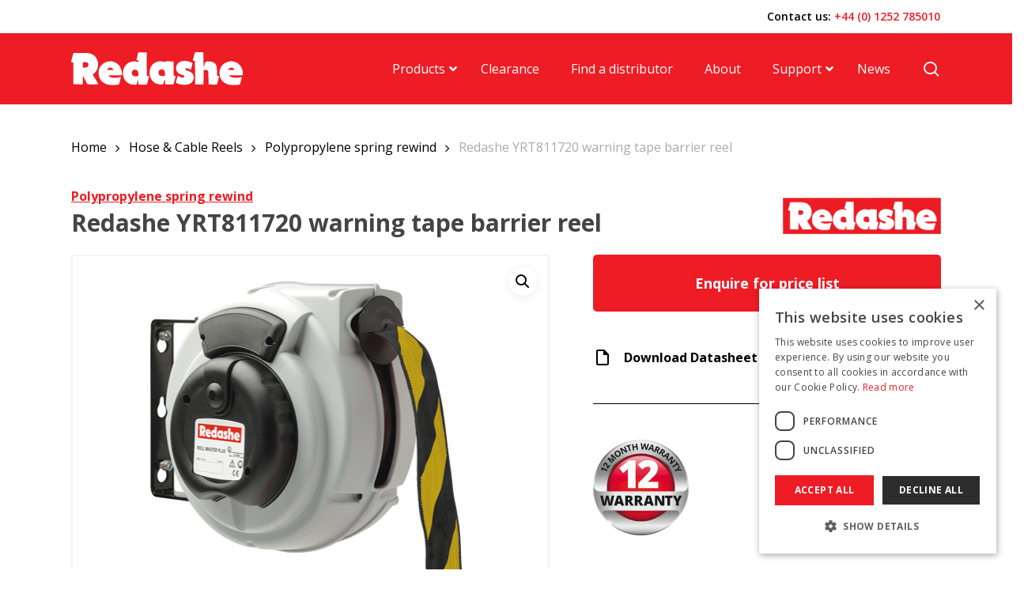

--- FILE ---
content_type: text/html; charset=UTF-8
request_url: https://www.redashe.com/product/redashe-yrt811720-warning-tape-barrier-reel/
body_size: 28947
content:

<!doctype html>
<html lang="en-GB" class="no-js">
<head>
	<meta charset="UTF-8">
<script type="text/javascript">
/* <![CDATA[ */
var gform;gform||(document.addEventListener("gform_main_scripts_loaded",function(){gform.scriptsLoaded=!0}),document.addEventListener("gform/theme/scripts_loaded",function(){gform.themeScriptsLoaded=!0}),window.addEventListener("DOMContentLoaded",function(){gform.domLoaded=!0}),gform={domLoaded:!1,scriptsLoaded:!1,themeScriptsLoaded:!1,isFormEditor:()=>"function"==typeof InitializeEditor,callIfLoaded:function(o){return!(!gform.domLoaded||!gform.scriptsLoaded||!gform.themeScriptsLoaded&&!gform.isFormEditor()||(gform.isFormEditor()&&console.warn("The use of gform.initializeOnLoaded() is deprecated in the form editor context and will be removed in Gravity Forms 3.1."),o(),0))},initializeOnLoaded:function(o){gform.callIfLoaded(o)||(document.addEventListener("gform_main_scripts_loaded",()=>{gform.scriptsLoaded=!0,gform.callIfLoaded(o)}),document.addEventListener("gform/theme/scripts_loaded",()=>{gform.themeScriptsLoaded=!0,gform.callIfLoaded(o)}),window.addEventListener("DOMContentLoaded",()=>{gform.domLoaded=!0,gform.callIfLoaded(o)}))},hooks:{action:{},filter:{}},addAction:function(o,r,e,t){gform.addHook("action",o,r,e,t)},addFilter:function(o,r,e,t){gform.addHook("filter",o,r,e,t)},doAction:function(o){gform.doHook("action",o,arguments)},applyFilters:function(o){return gform.doHook("filter",o,arguments)},removeAction:function(o,r){gform.removeHook("action",o,r)},removeFilter:function(o,r,e){gform.removeHook("filter",o,r,e)},addHook:function(o,r,e,t,n){null==gform.hooks[o][r]&&(gform.hooks[o][r]=[]);var d=gform.hooks[o][r];null==n&&(n=r+"_"+d.length),gform.hooks[o][r].push({tag:n,callable:e,priority:t=null==t?10:t})},doHook:function(r,o,e){var t;if(e=Array.prototype.slice.call(e,1),null!=gform.hooks[r][o]&&((o=gform.hooks[r][o]).sort(function(o,r){return o.priority-r.priority}),o.forEach(function(o){"function"!=typeof(t=o.callable)&&(t=window[t]),"action"==r?t.apply(null,e):e[0]=t.apply(null,e)})),"filter"==r)return e[0]},removeHook:function(o,r,t,n){var e;null!=gform.hooks[o][r]&&(e=(e=gform.hooks[o][r]).filter(function(o,r,e){return!!(null!=n&&n!=o.tag||null!=t&&t!=o.priority)}),gform.hooks[o][r]=e)}});
/* ]]> */
</script>

	<meta name="viewport" content="width=device-width, initial-scale=1, maximum-scale=1, user-scalable=0" /><meta name='robots' content='index, follow, max-image-preview:large, max-snippet:-1, max-video-preview:-1' />
	<style>img:is([sizes="auto" i], [sizes^="auto," i]) { contain-intrinsic-size: 3000px 1500px }</style>
	
	<!-- This site is optimized with the Yoast SEO plugin v26.2 - https://yoast.com/wordpress/plugins/seo/ -->
	<title>Redashe YRT811720 warning tape barrier reel - Redashe</title>
	<link rel="canonical" href="https://www.redashe.com/product/redashe-yrt811720-warning-tape-barrier-reel/" />
	<meta property="og:locale" content="en_GB" />
	<meta property="og:type" content="article" />
	<meta property="og:title" content="Redashe YRT811720 warning tape barrier reel - Redashe" />
	<meta property="og:description" content="Ref: YRT811720 / Warning Tape Barrier Reel Yellow / Black Warning tape reels are ideally suited to industrial and commercial situations where a safety barrier is required to prevent people..." />
	<meta property="og:url" content="https://www.redashe.com/product/redashe-yrt811720-warning-tape-barrier-reel/" />
	<meta property="og:site_name" content="Redashe" />
	<meta property="article:modified_time" content="2022-10-13T09:51:51+00:00" />
	<meta property="og:image" content="https://www.redashe.com/wp-content/uploads/Mavel-YRW81170-Spring-Rewind-Barrier-Tape-Reel.jpg" />
	<meta property="og:image:width" content="600" />
	<meta property="og:image:height" content="600" />
	<meta property="og:image:type" content="image/jpeg" />
	<meta name="twitter:card" content="summary_large_image" />
	<meta name="twitter:label1" content="Estimated reading time" />
	<meta name="twitter:data1" content="1 minute" />
	<script type="application/ld+json" class="yoast-schema-graph">{"@context":"https://schema.org","@graph":[{"@type":"WebPage","@id":"https://www.redashe.com/product/redashe-yrt811720-warning-tape-barrier-reel/","url":"https://www.redashe.com/product/redashe-yrt811720-warning-tape-barrier-reel/","name":"Redashe YRT811720 warning tape barrier reel - Redashe","isPartOf":{"@id":"https://www.redashe.com/#website"},"primaryImageOfPage":{"@id":"https://www.redashe.com/product/redashe-yrt811720-warning-tape-barrier-reel/#primaryimage"},"image":{"@id":"https://www.redashe.com/product/redashe-yrt811720-warning-tape-barrier-reel/#primaryimage"},"thumbnailUrl":"https://www.redashe.com/wp-content/uploads/Mavel-YRW81170-Spring-Rewind-Barrier-Tape-Reel.jpg","datePublished":"2022-09-27T12:44:59+00:00","dateModified":"2022-10-13T09:51:51+00:00","breadcrumb":{"@id":"https://www.redashe.com/product/redashe-yrt811720-warning-tape-barrier-reel/#breadcrumb"},"inLanguage":"en-GB","potentialAction":[{"@type":"ReadAction","target":["https://www.redashe.com/product/redashe-yrt811720-warning-tape-barrier-reel/"]}]},{"@type":"ImageObject","inLanguage":"en-GB","@id":"https://www.redashe.com/product/redashe-yrt811720-warning-tape-barrier-reel/#primaryimage","url":"https://www.redashe.com/wp-content/uploads/Mavel-YRW81170-Spring-Rewind-Barrier-Tape-Reel.jpg","contentUrl":"https://www.redashe.com/wp-content/uploads/Mavel-YRW81170-Spring-Rewind-Barrier-Tape-Reel.jpg","width":600,"height":600},{"@type":"BreadcrumbList","@id":"https://www.redashe.com/product/redashe-yrt811720-warning-tape-barrier-reel/#breadcrumb","itemListElement":[{"@type":"ListItem","position":1,"name":"Home","item":"https://www.redashe.com/"},{"@type":"ListItem","position":2,"name":"Products","item":"https://www.redashe.com/products/"},{"@type":"ListItem","position":3,"name":"Redashe YRT811720 warning tape barrier reel"}]},{"@type":"WebSite","@id":"https://www.redashe.com/#website","url":"https://www.redashe.com/","name":"Redashe","description":"We are reliable industrial equipment supplies and importers since 1983","potentialAction":[{"@type":"SearchAction","target":{"@type":"EntryPoint","urlTemplate":"https://www.redashe.com/?s={search_term_string}"},"query-input":{"@type":"PropertyValueSpecification","valueRequired":true,"valueName":"search_term_string"}}],"inLanguage":"en-GB"}]}</script>
	<!-- / Yoast SEO plugin. -->


<link rel='dns-prefetch' href='//www.google.com' />
<link rel='dns-prefetch' href='//maxcdn.bootstrapcdn.com' />
<link rel='dns-prefetch' href='//fonts.googleapis.com' />
<link rel="alternate" type="application/rss+xml" title="Redashe &raquo; Feed" href="https://www.redashe.com/feed/" />
<link rel="alternate" type="application/rss+xml" title="Redashe &raquo; Comments Feed" href="https://www.redashe.com/comments/feed/" />
<script type="text/javascript">
/* <![CDATA[ */
window._wpemojiSettings = {"baseUrl":"https:\/\/s.w.org\/images\/core\/emoji\/16.0.1\/72x72\/","ext":".png","svgUrl":"https:\/\/s.w.org\/images\/core\/emoji\/16.0.1\/svg\/","svgExt":".svg","source":{"concatemoji":"https:\/\/www.redashe.com\/wp-includes\/js\/wp-emoji-release.min.js?ver=6.8.3"}};
/*! This file is auto-generated */
!function(s,n){var o,i,e;function c(e){try{var t={supportTests:e,timestamp:(new Date).valueOf()};sessionStorage.setItem(o,JSON.stringify(t))}catch(e){}}function p(e,t,n){e.clearRect(0,0,e.canvas.width,e.canvas.height),e.fillText(t,0,0);var t=new Uint32Array(e.getImageData(0,0,e.canvas.width,e.canvas.height).data),a=(e.clearRect(0,0,e.canvas.width,e.canvas.height),e.fillText(n,0,0),new Uint32Array(e.getImageData(0,0,e.canvas.width,e.canvas.height).data));return t.every(function(e,t){return e===a[t]})}function u(e,t){e.clearRect(0,0,e.canvas.width,e.canvas.height),e.fillText(t,0,0);for(var n=e.getImageData(16,16,1,1),a=0;a<n.data.length;a++)if(0!==n.data[a])return!1;return!0}function f(e,t,n,a){switch(t){case"flag":return n(e,"\ud83c\udff3\ufe0f\u200d\u26a7\ufe0f","\ud83c\udff3\ufe0f\u200b\u26a7\ufe0f")?!1:!n(e,"\ud83c\udde8\ud83c\uddf6","\ud83c\udde8\u200b\ud83c\uddf6")&&!n(e,"\ud83c\udff4\udb40\udc67\udb40\udc62\udb40\udc65\udb40\udc6e\udb40\udc67\udb40\udc7f","\ud83c\udff4\u200b\udb40\udc67\u200b\udb40\udc62\u200b\udb40\udc65\u200b\udb40\udc6e\u200b\udb40\udc67\u200b\udb40\udc7f");case"emoji":return!a(e,"\ud83e\udedf")}return!1}function g(e,t,n,a){var r="undefined"!=typeof WorkerGlobalScope&&self instanceof WorkerGlobalScope?new OffscreenCanvas(300,150):s.createElement("canvas"),o=r.getContext("2d",{willReadFrequently:!0}),i=(o.textBaseline="top",o.font="600 32px Arial",{});return e.forEach(function(e){i[e]=t(o,e,n,a)}),i}function t(e){var t=s.createElement("script");t.src=e,t.defer=!0,s.head.appendChild(t)}"undefined"!=typeof Promise&&(o="wpEmojiSettingsSupports",i=["flag","emoji"],n.supports={everything:!0,everythingExceptFlag:!0},e=new Promise(function(e){s.addEventListener("DOMContentLoaded",e,{once:!0})}),new Promise(function(t){var n=function(){try{var e=JSON.parse(sessionStorage.getItem(o));if("object"==typeof e&&"number"==typeof e.timestamp&&(new Date).valueOf()<e.timestamp+604800&&"object"==typeof e.supportTests)return e.supportTests}catch(e){}return null}();if(!n){if("undefined"!=typeof Worker&&"undefined"!=typeof OffscreenCanvas&&"undefined"!=typeof URL&&URL.createObjectURL&&"undefined"!=typeof Blob)try{var e="postMessage("+g.toString()+"("+[JSON.stringify(i),f.toString(),p.toString(),u.toString()].join(",")+"));",a=new Blob([e],{type:"text/javascript"}),r=new Worker(URL.createObjectURL(a),{name:"wpTestEmojiSupports"});return void(r.onmessage=function(e){c(n=e.data),r.terminate(),t(n)})}catch(e){}c(n=g(i,f,p,u))}t(n)}).then(function(e){for(var t in e)n.supports[t]=e[t],n.supports.everything=n.supports.everything&&n.supports[t],"flag"!==t&&(n.supports.everythingExceptFlag=n.supports.everythingExceptFlag&&n.supports[t]);n.supports.everythingExceptFlag=n.supports.everythingExceptFlag&&!n.supports.flag,n.DOMReady=!1,n.readyCallback=function(){n.DOMReady=!0}}).then(function(){return e}).then(function(){var e;n.supports.everything||(n.readyCallback(),(e=n.source||{}).concatemoji?t(e.concatemoji):e.wpemoji&&e.twemoji&&(t(e.twemoji),t(e.wpemoji)))}))}((window,document),window._wpemojiSettings);
/* ]]> */
</script>
<style id='wp-emoji-styles-inline-css' type='text/css'>

	img.wp-smiley, img.emoji {
		display: inline !important;
		border: none !important;
		box-shadow: none !important;
		height: 1em !important;
		width: 1em !important;
		margin: 0 0.07em !important;
		vertical-align: -0.1em !important;
		background: none !important;
		padding: 0 !important;
	}
</style>
<link rel='stylesheet' id='wp-block-library-css' href='https://www.redashe.com/wp-includes/css/dist/block-library/style.min.css?ver=6.8.3' type='text/css' media='all' />
<link rel='stylesheet' id='wp-components-css' href='https://www.redashe.com/wp-includes/css/dist/components/style.min.css?ver=6.8.3' type='text/css' media='all' />
<link rel='stylesheet' id='wp-preferences-css' href='https://www.redashe.com/wp-includes/css/dist/preferences/style.min.css?ver=6.8.3' type='text/css' media='all' />
<link rel='stylesheet' id='wp-block-editor-css' href='https://www.redashe.com/wp-includes/css/dist/block-editor/style.min.css?ver=6.8.3' type='text/css' media='all' />
<link rel='stylesheet' id='popup-maker-block-library-style-css' href='https://www.redashe.com/wp-content/plugins/popup-maker/dist/packages/block-library-style.css?ver=dbea705cfafe089d65f1' type='text/css' media='all' />
<link rel='stylesheet' id='in5_wp_embed-cgb-style-css-css' href='https://www.redashe.com/wp-content/plugins/ajar-productions-in5-embed/gutenberg/dist/blocks.style.build.css?ver=6.8.3' type='text/css' media='all' />
<style id='global-styles-inline-css' type='text/css'>
:root{--wp--preset--aspect-ratio--square: 1;--wp--preset--aspect-ratio--4-3: 4/3;--wp--preset--aspect-ratio--3-4: 3/4;--wp--preset--aspect-ratio--3-2: 3/2;--wp--preset--aspect-ratio--2-3: 2/3;--wp--preset--aspect-ratio--16-9: 16/9;--wp--preset--aspect-ratio--9-16: 9/16;--wp--preset--color--black: #000000;--wp--preset--color--cyan-bluish-gray: #abb8c3;--wp--preset--color--white: #ffffff;--wp--preset--color--pale-pink: #f78da7;--wp--preset--color--vivid-red: #cf2e2e;--wp--preset--color--luminous-vivid-orange: #ff6900;--wp--preset--color--luminous-vivid-amber: #fcb900;--wp--preset--color--light-green-cyan: #7bdcb5;--wp--preset--color--vivid-green-cyan: #00d084;--wp--preset--color--pale-cyan-blue: #8ed1fc;--wp--preset--color--vivid-cyan-blue: #0693e3;--wp--preset--color--vivid-purple: #9b51e0;--wp--preset--gradient--vivid-cyan-blue-to-vivid-purple: linear-gradient(135deg,rgba(6,147,227,1) 0%,rgb(155,81,224) 100%);--wp--preset--gradient--light-green-cyan-to-vivid-green-cyan: linear-gradient(135deg,rgb(122,220,180) 0%,rgb(0,208,130) 100%);--wp--preset--gradient--luminous-vivid-amber-to-luminous-vivid-orange: linear-gradient(135deg,rgba(252,185,0,1) 0%,rgba(255,105,0,1) 100%);--wp--preset--gradient--luminous-vivid-orange-to-vivid-red: linear-gradient(135deg,rgba(255,105,0,1) 0%,rgb(207,46,46) 100%);--wp--preset--gradient--very-light-gray-to-cyan-bluish-gray: linear-gradient(135deg,rgb(238,238,238) 0%,rgb(169,184,195) 100%);--wp--preset--gradient--cool-to-warm-spectrum: linear-gradient(135deg,rgb(74,234,220) 0%,rgb(151,120,209) 20%,rgb(207,42,186) 40%,rgb(238,44,130) 60%,rgb(251,105,98) 80%,rgb(254,248,76) 100%);--wp--preset--gradient--blush-light-purple: linear-gradient(135deg,rgb(255,206,236) 0%,rgb(152,150,240) 100%);--wp--preset--gradient--blush-bordeaux: linear-gradient(135deg,rgb(254,205,165) 0%,rgb(254,45,45) 50%,rgb(107,0,62) 100%);--wp--preset--gradient--luminous-dusk: linear-gradient(135deg,rgb(255,203,112) 0%,rgb(199,81,192) 50%,rgb(65,88,208) 100%);--wp--preset--gradient--pale-ocean: linear-gradient(135deg,rgb(255,245,203) 0%,rgb(182,227,212) 50%,rgb(51,167,181) 100%);--wp--preset--gradient--electric-grass: linear-gradient(135deg,rgb(202,248,128) 0%,rgb(113,206,126) 100%);--wp--preset--gradient--midnight: linear-gradient(135deg,rgb(2,3,129) 0%,rgb(40,116,252) 100%);--wp--preset--font-size--small: 13px;--wp--preset--font-size--medium: 20px;--wp--preset--font-size--large: 36px;--wp--preset--font-size--x-large: 42px;--wp--preset--spacing--20: 0.44rem;--wp--preset--spacing--30: 0.67rem;--wp--preset--spacing--40: 1rem;--wp--preset--spacing--50: 1.5rem;--wp--preset--spacing--60: 2.25rem;--wp--preset--spacing--70: 3.38rem;--wp--preset--spacing--80: 5.06rem;--wp--preset--shadow--natural: 6px 6px 9px rgba(0, 0, 0, 0.2);--wp--preset--shadow--deep: 12px 12px 50px rgba(0, 0, 0, 0.4);--wp--preset--shadow--sharp: 6px 6px 0px rgba(0, 0, 0, 0.2);--wp--preset--shadow--outlined: 6px 6px 0px -3px rgba(255, 255, 255, 1), 6px 6px rgba(0, 0, 0, 1);--wp--preset--shadow--crisp: 6px 6px 0px rgba(0, 0, 0, 1);}:root { --wp--style--global--content-size: 1300px;--wp--style--global--wide-size: 1300px; }:where(body) { margin: 0; }.wp-site-blocks > .alignleft { float: left; margin-right: 2em; }.wp-site-blocks > .alignright { float: right; margin-left: 2em; }.wp-site-blocks > .aligncenter { justify-content: center; margin-left: auto; margin-right: auto; }:where(.is-layout-flex){gap: 0.5em;}:where(.is-layout-grid){gap: 0.5em;}.is-layout-flow > .alignleft{float: left;margin-inline-start: 0;margin-inline-end: 2em;}.is-layout-flow > .alignright{float: right;margin-inline-start: 2em;margin-inline-end: 0;}.is-layout-flow > .aligncenter{margin-left: auto !important;margin-right: auto !important;}.is-layout-constrained > .alignleft{float: left;margin-inline-start: 0;margin-inline-end: 2em;}.is-layout-constrained > .alignright{float: right;margin-inline-start: 2em;margin-inline-end: 0;}.is-layout-constrained > .aligncenter{margin-left: auto !important;margin-right: auto !important;}.is-layout-constrained > :where(:not(.alignleft):not(.alignright):not(.alignfull)){max-width: var(--wp--style--global--content-size);margin-left: auto !important;margin-right: auto !important;}.is-layout-constrained > .alignwide{max-width: var(--wp--style--global--wide-size);}body .is-layout-flex{display: flex;}.is-layout-flex{flex-wrap: wrap;align-items: center;}.is-layout-flex > :is(*, div){margin: 0;}body .is-layout-grid{display: grid;}.is-layout-grid > :is(*, div){margin: 0;}body{padding-top: 0px;padding-right: 0px;padding-bottom: 0px;padding-left: 0px;}:root :where(.wp-element-button, .wp-block-button__link){background-color: #32373c;border-width: 0;color: #fff;font-family: inherit;font-size: inherit;line-height: inherit;padding: calc(0.667em + 2px) calc(1.333em + 2px);text-decoration: none;}.has-black-color{color: var(--wp--preset--color--black) !important;}.has-cyan-bluish-gray-color{color: var(--wp--preset--color--cyan-bluish-gray) !important;}.has-white-color{color: var(--wp--preset--color--white) !important;}.has-pale-pink-color{color: var(--wp--preset--color--pale-pink) !important;}.has-vivid-red-color{color: var(--wp--preset--color--vivid-red) !important;}.has-luminous-vivid-orange-color{color: var(--wp--preset--color--luminous-vivid-orange) !important;}.has-luminous-vivid-amber-color{color: var(--wp--preset--color--luminous-vivid-amber) !important;}.has-light-green-cyan-color{color: var(--wp--preset--color--light-green-cyan) !important;}.has-vivid-green-cyan-color{color: var(--wp--preset--color--vivid-green-cyan) !important;}.has-pale-cyan-blue-color{color: var(--wp--preset--color--pale-cyan-blue) !important;}.has-vivid-cyan-blue-color{color: var(--wp--preset--color--vivid-cyan-blue) !important;}.has-vivid-purple-color{color: var(--wp--preset--color--vivid-purple) !important;}.has-black-background-color{background-color: var(--wp--preset--color--black) !important;}.has-cyan-bluish-gray-background-color{background-color: var(--wp--preset--color--cyan-bluish-gray) !important;}.has-white-background-color{background-color: var(--wp--preset--color--white) !important;}.has-pale-pink-background-color{background-color: var(--wp--preset--color--pale-pink) !important;}.has-vivid-red-background-color{background-color: var(--wp--preset--color--vivid-red) !important;}.has-luminous-vivid-orange-background-color{background-color: var(--wp--preset--color--luminous-vivid-orange) !important;}.has-luminous-vivid-amber-background-color{background-color: var(--wp--preset--color--luminous-vivid-amber) !important;}.has-light-green-cyan-background-color{background-color: var(--wp--preset--color--light-green-cyan) !important;}.has-vivid-green-cyan-background-color{background-color: var(--wp--preset--color--vivid-green-cyan) !important;}.has-pale-cyan-blue-background-color{background-color: var(--wp--preset--color--pale-cyan-blue) !important;}.has-vivid-cyan-blue-background-color{background-color: var(--wp--preset--color--vivid-cyan-blue) !important;}.has-vivid-purple-background-color{background-color: var(--wp--preset--color--vivid-purple) !important;}.has-black-border-color{border-color: var(--wp--preset--color--black) !important;}.has-cyan-bluish-gray-border-color{border-color: var(--wp--preset--color--cyan-bluish-gray) !important;}.has-white-border-color{border-color: var(--wp--preset--color--white) !important;}.has-pale-pink-border-color{border-color: var(--wp--preset--color--pale-pink) !important;}.has-vivid-red-border-color{border-color: var(--wp--preset--color--vivid-red) !important;}.has-luminous-vivid-orange-border-color{border-color: var(--wp--preset--color--luminous-vivid-orange) !important;}.has-luminous-vivid-amber-border-color{border-color: var(--wp--preset--color--luminous-vivid-amber) !important;}.has-light-green-cyan-border-color{border-color: var(--wp--preset--color--light-green-cyan) !important;}.has-vivid-green-cyan-border-color{border-color: var(--wp--preset--color--vivid-green-cyan) !important;}.has-pale-cyan-blue-border-color{border-color: var(--wp--preset--color--pale-cyan-blue) !important;}.has-vivid-cyan-blue-border-color{border-color: var(--wp--preset--color--vivid-cyan-blue) !important;}.has-vivid-purple-border-color{border-color: var(--wp--preset--color--vivid-purple) !important;}.has-vivid-cyan-blue-to-vivid-purple-gradient-background{background: var(--wp--preset--gradient--vivid-cyan-blue-to-vivid-purple) !important;}.has-light-green-cyan-to-vivid-green-cyan-gradient-background{background: var(--wp--preset--gradient--light-green-cyan-to-vivid-green-cyan) !important;}.has-luminous-vivid-amber-to-luminous-vivid-orange-gradient-background{background: var(--wp--preset--gradient--luminous-vivid-amber-to-luminous-vivid-orange) !important;}.has-luminous-vivid-orange-to-vivid-red-gradient-background{background: var(--wp--preset--gradient--luminous-vivid-orange-to-vivid-red) !important;}.has-very-light-gray-to-cyan-bluish-gray-gradient-background{background: var(--wp--preset--gradient--very-light-gray-to-cyan-bluish-gray) !important;}.has-cool-to-warm-spectrum-gradient-background{background: var(--wp--preset--gradient--cool-to-warm-spectrum) !important;}.has-blush-light-purple-gradient-background{background: var(--wp--preset--gradient--blush-light-purple) !important;}.has-blush-bordeaux-gradient-background{background: var(--wp--preset--gradient--blush-bordeaux) !important;}.has-luminous-dusk-gradient-background{background: var(--wp--preset--gradient--luminous-dusk) !important;}.has-pale-ocean-gradient-background{background: var(--wp--preset--gradient--pale-ocean) !important;}.has-electric-grass-gradient-background{background: var(--wp--preset--gradient--electric-grass) !important;}.has-midnight-gradient-background{background: var(--wp--preset--gradient--midnight) !important;}.has-small-font-size{font-size: var(--wp--preset--font-size--small) !important;}.has-medium-font-size{font-size: var(--wp--preset--font-size--medium) !important;}.has-large-font-size{font-size: var(--wp--preset--font-size--large) !important;}.has-x-large-font-size{font-size: var(--wp--preset--font-size--x-large) !important;}
:where(.wp-block-post-template.is-layout-flex){gap: 1.25em;}:where(.wp-block-post-template.is-layout-grid){gap: 1.25em;}
:where(.wp-block-columns.is-layout-flex){gap: 2em;}:where(.wp-block-columns.is-layout-grid){gap: 2em;}
:root :where(.wp-block-pullquote){font-size: 1.5em;line-height: 1.6;}
</style>
<link rel='stylesheet' id='in5-public-css' href='https://www.redashe.com/wp-content/plugins/ajar-productions-in5-embed/assets/css/public.css?ver=1.0.0' type='text/css' media='all' />
<link rel='stylesheet' id='font-awesome-css' href='https://maxcdn.bootstrapcdn.com/font-awesome/4.7.0/css/font-awesome.min.css?ver=6.8.3' type='text/css' media='all' />
<link rel='stylesheet' id='photoswipe-css' href='https://www.redashe.com/wp-content/plugins/woocommerce/assets/css/photoswipe/photoswipe.min.css?ver=10.3.3' type='text/css' media='all' />
<link rel='stylesheet' id='photoswipe-default-skin-css' href='https://www.redashe.com/wp-content/plugins/woocommerce/assets/css/photoswipe/default-skin/default-skin.min.css?ver=10.3.3' type='text/css' media='all' />
<link rel='stylesheet' id='woocommerce-layout-css' href='https://www.redashe.com/wp-content/plugins/woocommerce/assets/css/woocommerce-layout.css?ver=10.3.3' type='text/css' media='all' />
<link rel='stylesheet' id='woocommerce-smallscreen-css' href='https://www.redashe.com/wp-content/plugins/woocommerce/assets/css/woocommerce-smallscreen.css?ver=10.3.3' type='text/css' media='only screen and (max-width: 768px)' />
<link rel='stylesheet' id='woocommerce-general-css' href='https://www.redashe.com/wp-content/plugins/woocommerce/assets/css/woocommerce.css?ver=10.3.3' type='text/css' media='all' />
<style id='woocommerce-inline-inline-css' type='text/css'>
.woocommerce form .form-row .required { visibility: visible; }
</style>
<link rel='stylesheet' id='wpsl-styles-css' href='https://www.redashe.com/wp-content/plugins/wp-store-locator/css/styles.min.css?ver=2.2.261' type='text/css' media='all' />
<link rel='stylesheet' id='url-shortify-css' href='https://www.redashe.com/wp-content/plugins/url-shortify/lite/dist/styles/url-shortify.css?ver=1.11.2' type='text/css' media='all' />
<link rel='stylesheet' id='brands-styles-css' href='https://www.redashe.com/wp-content/plugins/woocommerce/assets/css/brands.css?ver=10.3.3' type='text/css' media='all' />
<link rel='stylesheet' id='salient-grid-system-css' href='https://www.redashe.com/wp-content/themes/salient/css/build/grid-system.css?ver=17.4.1' type='text/css' media='all' />
<link rel='stylesheet' id='main-styles-css' href='https://www.redashe.com/wp-content/themes/salient/css/build/style.css?ver=17.4.1' type='text/css' media='all' />
<link rel='stylesheet' id='nectar-header-secondary-nav-css' href='https://www.redashe.com/wp-content/themes/salient/css/build/header/header-secondary-nav.css?ver=17.4.1' type='text/css' media='all' />
<link rel='stylesheet' id='nectar_default_font_open_sans-css' href='https://fonts.googleapis.com/css?family=Open+Sans%3A300%2C400%2C600%2C700&#038;subset=latin%2Clatin-ext' type='text/css' media='all' />
<link rel='stylesheet' id='responsive-css' href='https://www.redashe.com/wp-content/themes/salient/css/build/responsive.css?ver=17.4.1' type='text/css' media='all' />
<link rel='stylesheet' id='nectar-product-style-classic-css' href='https://www.redashe.com/wp-content/themes/salient/css/build/third-party/woocommerce/product-style-classic.css?ver=17.4.1' type='text/css' media='all' />
<link rel='stylesheet' id='woocommerce-css' href='https://www.redashe.com/wp-content/themes/salient/css/build/woocommerce.css?ver=17.4.1' type='text/css' media='all' />
<link rel='stylesheet' id='nectar-woocommerce-single-css' href='https://www.redashe.com/wp-content/themes/salient/css/build/third-party/woocommerce/product-single.css?ver=17.4.1' type='text/css' media='all' />
<link rel='stylesheet' id='nectar-element-product-carousel-css' href='https://www.redashe.com/wp-content/themes/salient/css/build/elements/element-product-carousel.css?ver=17.4.1' type='text/css' media='all' />
<link rel='stylesheet' id='nectar-flickity-css' href='https://www.redashe.com/wp-content/themes/salient/css/build/plugins/flickity.css?ver=17.4.1' type='text/css' media='all' />
<link rel='stylesheet' id='skin-material-css' href='https://www.redashe.com/wp-content/themes/salient/css/build/skin-material.css?ver=17.4.1' type='text/css' media='all' />
<link rel='stylesheet' id='salient-wp-menu-dynamic-css' href='https://www.redashe.com/wp-content/uploads/salient/menu-dynamic.css?ver=54273' type='text/css' media='all' />
<link rel='stylesheet' id='popup-maker-site-css' href='//www.redashe.com/wp-content/uploads/pum/pum-site-styles.css?generated=1756384044&#038;ver=1.21.5' type='text/css' media='all' />
<link rel='stylesheet' id='gform_basic-css' href='https://www.redashe.com/wp-content/plugins/gravityforms/assets/css/dist/basic.min.css?ver=2.9.21' type='text/css' media='all' />
<link rel='stylesheet' id='gform_theme_components-css' href='https://www.redashe.com/wp-content/plugins/gravityforms/assets/css/dist/theme-components.min.css?ver=2.9.21' type='text/css' media='all' />
<link rel='stylesheet' id='gform_theme-css' href='https://www.redashe.com/wp-content/plugins/gravityforms/assets/css/dist/theme.min.css?ver=2.9.21' type='text/css' media='all' />
<link rel='stylesheet' id='dynamic-css-css' href='https://www.redashe.com/wp-content/themes/salient/css/salient-dynamic-styles.css?ver=53176' type='text/css' media='all' />
<style id='dynamic-css-inline-css' type='text/css'>
.single.single-post .container-wrap{padding-top:0;}.main-content .featured-media-under-header{padding:min(6vw,90px) 0;}.featured-media-under-header__featured-media:not([data-has-img="false"]){margin-top:min(6vw,90px);}.featured-media-under-header__featured-media:not([data-format="video"]):not([data-format="audio"]):not([data-has-img="false"]){overflow:hidden;position:relative;padding-bottom:100%;}.featured-media-under-header__meta-wrap{display:flex;flex-wrap:wrap;align-items:center;}.featured-media-under-header__meta-wrap .meta-author{display:inline-flex;align-items:center;}.featured-media-under-header__meta-wrap .meta-author img{margin-right:8px;width:28px;border-radius:100px;}.featured-media-under-header__featured-media .post-featured-img{display:block;line-height:0;top:auto;bottom:0;}.featured-media-under-header__featured-media[data-n-parallax-bg="true"] .post-featured-img{height:calc(100% + 75px);}.featured-media-under-header__featured-media .post-featured-img img{position:absolute;top:0;left:0;width:100%;height:100%;object-fit:cover;object-position:top;}@media only screen and (max-width:690px){.featured-media-under-header__featured-media[data-n-parallax-bg="true"] .post-featured-img{height:calc(100% + 45px);}.featured-media-under-header__meta-wrap{font-size:14px;}}.featured-media-under-header__featured-media[data-align="center"] .post-featured-img img{object-position:center;}.featured-media-under-header__featured-media[data-align="bottom"] .post-featured-img img{object-position:bottom;}.featured-media-under-header h1{margin:max(min(0.35em,35px),20px) 0 max(min(0.25em,25px),15px) 0;}.featured-media-under-header__cat-wrap .meta-category a{line-height:1;padding:7px 15px;margin-right:15px;}.featured-media-under-header__cat-wrap .meta-category a:not(:hover){background-color:rgba(0,0,0,0.05);}.featured-media-under-header__cat-wrap .meta-category a:hover{color:#fff;}.featured-media-under-header__meta-wrap a,.featured-media-under-header__cat-wrap a{color:inherit;}.featured-media-under-header__meta-wrap > span:not(:first-child):not(.rich-snippet-hidden):before{content:"·";padding:0 .5em;}.featured-media-under-header__excerpt{margin:0 0 20px 0;}@media only screen and (min-width:691px){[data-animate="fade_in"] .featured-media-under-header__cat-wrap,[data-animate="fade_in"].featured-media-under-header .entry-title,[data-animate="fade_in"] .featured-media-under-header__meta-wrap,[data-animate="fade_in"] .featured-media-under-header__featured-media,[data-animate="fade_in"] .featured-media-under-header__excerpt,[data-animate="fade_in"].featured-media-under-header + .row .content-inner{opacity:0;transform:translateY(50px);animation:nectar_featured_media_load 1s cubic-bezier(0.25,1,0.5,1) forwards;}[data-animate="fade_in"] .featured-media-under-header__cat-wrap{animation-delay:0.1s;}[data-animate="fade_in"].featured-media-under-header .entry-title{animation-delay:0.2s;}[data-animate="fade_in"] .featured-media-under-header__excerpt{animation-delay:0.3s;}[data-animate="fade_in"] .featured-media-under-header__meta-wrap{animation-delay:0.3s;}[data-animate="fade_in"] .featured-media-under-header__featured-media{animation-delay:0.4s;}[data-animate="fade_in"].featured-media-under-header + .row .content-inner{animation-delay:0.5s;}}@keyframes nectar_featured_media_load{0%{transform:translateY(50px);opacity:0;}100%{transform:translateY(0px);opacity:1;}}@media only screen and (min-width:1000px){body #ajax-content-wrap.no-scroll{min-height:calc(100vh - 132px);height:calc(100vh - 132px)!important;}}@media only screen and (min-width:1000px){#page-header-wrap.fullscreen-header,#page-header-wrap.fullscreen-header #page-header-bg,html:not(.nectar-box-roll-loaded) .nectar-box-roll > #page-header-bg.fullscreen-header,.nectar_fullscreen_zoom_recent_projects,#nectar_fullscreen_rows:not(.afterLoaded) > div{height:calc(100vh - 131px);}.wpb_row.vc_row-o-full-height.top-level,.wpb_row.vc_row-o-full-height.top-level > .col.span_12{min-height:calc(100vh - 131px);}html:not(.nectar-box-roll-loaded) .nectar-box-roll > #page-header-bg.fullscreen-header{top:132px;}.nectar-slider-wrap[data-fullscreen="true"]:not(.loaded),.nectar-slider-wrap[data-fullscreen="true"]:not(.loaded) .swiper-container{height:calc(100vh - 130px)!important;}.admin-bar .nectar-slider-wrap[data-fullscreen="true"]:not(.loaded),.admin-bar .nectar-slider-wrap[data-fullscreen="true"]:not(.loaded) .swiper-container{height:calc(100vh - 130px - 32px)!important;}}.admin-bar[class*="page-template-template-no-header"] .wpb_row.vc_row-o-full-height.top-level,.admin-bar[class*="page-template-template-no-header"] .wpb_row.vc_row-o-full-height.top-level > .col.span_12{min-height:calc(100vh - 32px);}body[class*="page-template-template-no-header"] .wpb_row.vc_row-o-full-height.top-level,body[class*="page-template-template-no-header"] .wpb_row.vc_row-o-full-height.top-level > .col.span_12{min-height:100vh;}@media only screen and (max-width:999px){.using-mobile-browser #nectar_fullscreen_rows:not(.afterLoaded):not([data-mobile-disable="on"]) > div{height:calc(100vh - 106px);}.using-mobile-browser .wpb_row.vc_row-o-full-height.top-level,.using-mobile-browser .wpb_row.vc_row-o-full-height.top-level > .col.span_12,[data-permanent-transparent="1"].using-mobile-browser .wpb_row.vc_row-o-full-height.top-level,[data-permanent-transparent="1"].using-mobile-browser .wpb_row.vc_row-o-full-height.top-level > .col.span_12{min-height:calc(100vh - 106px);}html:not(.nectar-box-roll-loaded) .nectar-box-roll > #page-header-bg.fullscreen-header,.nectar_fullscreen_zoom_recent_projects,.nectar-slider-wrap[data-fullscreen="true"]:not(.loaded),.nectar-slider-wrap[data-fullscreen="true"]:not(.loaded) .swiper-container,#nectar_fullscreen_rows:not(.afterLoaded):not([data-mobile-disable="on"]) > div{height:calc(100vh - 53px);}.wpb_row.vc_row-o-full-height.top-level,.wpb_row.vc_row-o-full-height.top-level > .col.span_12{min-height:calc(100vh - 53px);}body[data-transparent-header="false"] #ajax-content-wrap.no-scroll{min-height:calc(100vh - 53px);height:calc(100vh - 53px);}}.post-type-archive-product.woocommerce .container-wrap,.tax-product_cat.woocommerce .container-wrap{background-color:#f6f6f6;}.woocommerce.single-product #single-meta{position:relative!important;top:0!important;margin:0;left:8px;height:auto;}.woocommerce.single-product #single-meta:after{display:block;content:" ";clear:both;height:1px;}.woocommerce ul.products li.product.material,.woocommerce-page ul.products li.product.material{background-color:#ffffff;}.woocommerce ul.products li.product.minimal .product-wrap,.woocommerce ul.products li.product.minimal .background-color-expand,.woocommerce-page ul.products li.product.minimal .product-wrap,.woocommerce-page ul.products li.product.minimal .background-color-expand{background-color:#ffffff;}.screen-reader-text,.nectar-skip-to-content:not(:focus){border:0;clip:rect(1px,1px,1px,1px);clip-path:inset(50%);height:1px;margin:-1px;overflow:hidden;padding:0;position:absolute!important;width:1px;word-wrap:normal!important;}.row .col img:not([srcset]){width:auto;}.row .col img.img-with-animation.nectar-lazy:not([srcset]){width:100%;}
</style>
<link rel='stylesheet' id='ubermenu-css' href='https://www.redashe.com/wp-content/plugins/ubermenu/pro/assets/css/ubermenu.min.css?ver=3.8.5' type='text/css' media='all' />
<link rel='stylesheet' id='ubermenu-minimal-css' href='https://www.redashe.com/wp-content/plugins/ubermenu/assets/css/skins/minimal.css?ver=6.8.3' type='text/css' media='all' />
<link rel='stylesheet' id='ubermenu-font-awesome-all-css' href='https://www.redashe.com/wp-content/plugins/ubermenu/assets/fontawesome/css/all.min.css?ver=6.8.3' type='text/css' media='all' />
<link rel='stylesheet' id='salient-child-style-css' href='https://www.redashe.com/wp-content/themes/salient-child/style.css?ver=17.4.1' type='text/css' media='all' />
<link rel='stylesheet' id='redux-google-fonts-salient_redux-css' href='https://fonts.googleapis.com/css?family=Open+Sans%3A700%2C500&#038;ver=6.8.3' type='text/css' media='all' />
<!--n2css--><!--n2js--><script type="text/javascript" src="https://www.redashe.com/wp-content/plugins/ajar-productions-in5-embed/assets/js/screenfull.js?ver=1.0.0" id="screenfull-js"></script>
<script type="text/javascript" src="https://www.redashe.com/wp-includes/js/jquery/jquery.min.js?ver=3.7.1" id="jquery-core-js"></script>
<script type="text/javascript" src="https://www.redashe.com/wp-includes/js/jquery/jquery-migrate.min.js?ver=3.4.1" id="jquery-migrate-js"></script>
<script type="text/javascript" src="https://www.redashe.com/wp-content/plugins/ajar-productions-in5-embed/assets/js/public.js?ver=1.0.0" id="in5-public-js"></script>
<script type="text/javascript" src="https://www.redashe.com/wp-content/plugins/woocommerce/assets/js/jquery-blockui/jquery.blockUI.min.js?ver=2.7.0-wc.10.3.3" id="wc-jquery-blockui-js" defer="defer" data-wp-strategy="defer"></script>
<script type="text/javascript" id="wc-add-to-cart-js-extra">
/* <![CDATA[ */
var wc_add_to_cart_params = {"ajax_url":"\/wp-admin\/admin-ajax.php","wc_ajax_url":"\/?wc-ajax=%%endpoint%%","i18n_view_cart":"View basket","cart_url":"https:\/\/www.redashe.com\/?page_id=258","is_cart":"","cart_redirect_after_add":"no"};
/* ]]> */
</script>
<script type="text/javascript" src="https://www.redashe.com/wp-content/plugins/woocommerce/assets/js/frontend/add-to-cart.min.js?ver=10.3.3" id="wc-add-to-cart-js" defer="defer" data-wp-strategy="defer"></script>
<script type="text/javascript" src="https://www.redashe.com/wp-content/plugins/woocommerce/assets/js/zoom/jquery.zoom.min.js?ver=1.7.21-wc.10.3.3" id="wc-zoom-js" defer="defer" data-wp-strategy="defer"></script>
<script type="text/javascript" src="https://www.redashe.com/wp-content/plugins/woocommerce/assets/js/photoswipe/photoswipe.min.js?ver=4.1.1-wc.10.3.3" id="wc-photoswipe-js" defer="defer" data-wp-strategy="defer"></script>
<script type="text/javascript" src="https://www.redashe.com/wp-content/plugins/woocommerce/assets/js/photoswipe/photoswipe-ui-default.min.js?ver=4.1.1-wc.10.3.3" id="wc-photoswipe-ui-default-js" defer="defer" data-wp-strategy="defer"></script>
<script type="text/javascript" id="wc-single-product-js-extra">
/* <![CDATA[ */
var wc_single_product_params = {"i18n_required_rating_text":"Please select a rating","i18n_rating_options":["1 of 5 stars","2 of 5 stars","3 of 5 stars","4 of 5 stars","5 of 5 stars"],"i18n_product_gallery_trigger_text":"View full-screen image gallery","review_rating_required":"yes","flexslider":{"rtl":false,"animation":"slide","smoothHeight":true,"directionNav":false,"controlNav":"thumbnails","slideshow":false,"animationSpeed":500,"animationLoop":false,"allowOneSlide":false},"zoom_enabled":"1","zoom_options":[],"photoswipe_enabled":"1","photoswipe_options":{"shareEl":false,"closeOnScroll":false,"history":false,"hideAnimationDuration":0,"showAnimationDuration":0},"flexslider_enabled":""};
/* ]]> */
</script>
<script type="text/javascript" src="https://www.redashe.com/wp-content/plugins/woocommerce/assets/js/frontend/single-product.min.js?ver=10.3.3" id="wc-single-product-js" defer="defer" data-wp-strategy="defer"></script>
<script type="text/javascript" src="https://www.redashe.com/wp-content/plugins/woocommerce/assets/js/js-cookie/js.cookie.min.js?ver=2.1.4-wc.10.3.3" id="wc-js-cookie-js" defer="defer" data-wp-strategy="defer"></script>
<script type="text/javascript" id="woocommerce-js-extra">
/* <![CDATA[ */
var woocommerce_params = {"ajax_url":"\/wp-admin\/admin-ajax.php","wc_ajax_url":"\/?wc-ajax=%%endpoint%%","i18n_password_show":"Show password","i18n_password_hide":"Hide password"};
/* ]]> */
</script>
<script type="text/javascript" src="https://www.redashe.com/wp-content/plugins/woocommerce/assets/js/frontend/woocommerce.min.js?ver=10.3.3" id="woocommerce-js" defer="defer" data-wp-strategy="defer"></script>
<script type="text/javascript" id="url-shortify-js-extra">
/* <![CDATA[ */
var usParams = {"ajaxurl":"https:\/\/www.redashe.com\/wp-admin\/admin-ajax.php"};
/* ]]> */
</script>
<script type="text/javascript" src="https://www.redashe.com/wp-content/plugins/url-shortify/lite/dist/scripts/url-shortify.js?ver=1.11.2" id="url-shortify-js"></script>
<script type="text/javascript" defer='defer' src="https://www.redashe.com/wp-content/plugins/gravityforms/js/jquery.json.min.js?ver=2.9.21" id="gform_json-js"></script>
<script type="text/javascript" id="gform_gravityforms-js-extra">
/* <![CDATA[ */
var gf_global = {"gf_currency_config":{"name":"Pound Sterling","symbol_left":"&#163;","symbol_right":"","symbol_padding":" ","thousand_separator":",","decimal_separator":".","decimals":2,"code":"GBP"},"base_url":"https:\/\/www.redashe.com\/wp-content\/plugins\/gravityforms","number_formats":[],"spinnerUrl":"https:\/\/www.redashe.com\/wp-content\/plugins\/gravityforms\/images\/spinner.svg","version_hash":"79c0ce31adfe87f0a0bbf9fa56f6d51e","strings":{"newRowAdded":"New row added.","rowRemoved":"Row removed","formSaved":"The form has been saved.  The content contains the link to return and complete the form."}};
var gf_global = {"gf_currency_config":{"name":"Pound Sterling","symbol_left":"&#163;","symbol_right":"","symbol_padding":" ","thousand_separator":",","decimal_separator":".","decimals":2,"code":"GBP"},"base_url":"https:\/\/www.redashe.com\/wp-content\/plugins\/gravityforms","number_formats":[],"spinnerUrl":"https:\/\/www.redashe.com\/wp-content\/plugins\/gravityforms\/images\/spinner.svg","version_hash":"79c0ce31adfe87f0a0bbf9fa56f6d51e","strings":{"newRowAdded":"New row added.","rowRemoved":"Row removed","formSaved":"The form has been saved.  The content contains the link to return and complete the form."}};
var gform_i18n = {"datepicker":{"days":{"monday":"Mo","tuesday":"Tu","wednesday":"We","thursday":"Th","friday":"Fr","saturday":"Sa","sunday":"Su"},"months":{"january":"January","february":"February","march":"March","april":"April","may":"May","june":"June","july":"July","august":"August","september":"September","october":"October","november":"November","december":"December"},"firstDay":1,"iconText":"Select date"}};
var gf_legacy_multi = {"1":""};
var gform_gravityforms = {"strings":{"invalid_file_extension":"This type of file is not allowed. Must be one of the following:","delete_file":"Delete this file","in_progress":"in progress","file_exceeds_limit":"File exceeds size limit","illegal_extension":"This type of file is not allowed.","max_reached":"Maximum number of files reached","unknown_error":"There was a problem while saving the file on the server","currently_uploading":"Please wait for the uploading to complete","cancel":"Cancel","cancel_upload":"Cancel this upload","cancelled":"Cancelled","error":"Error","message":"Message"},"vars":{"images_url":"https:\/\/www.redashe.com\/wp-content\/plugins\/gravityforms\/images"}};
/* ]]> */
</script>
<script type="text/javascript" defer='defer' src="https://www.redashe.com/wp-content/plugins/gravityforms/js/gravityforms.min.js?ver=2.9.21" id="gform_gravityforms-js"></script>
<script type="text/javascript" defer='defer' src="https://www.google.com/recaptcha/api.js?hl=en&amp;ver=6.8.3#038;render=explicit" id="gform_recaptcha-js"></script>
<script type="text/javascript" defer='defer' src="https://www.redashe.com/wp-content/plugins/gravityforms/assets/js/dist/utils.min.js?ver=380b7a5ec0757c78876bc8a59488f2f3" id="gform_gravityforms_utils-js"></script>
<script></script><link rel="https://api.w.org/" href="https://www.redashe.com/wp-json/" /><link rel="alternate" title="JSON" type="application/json" href="https://www.redashe.com/wp-json/wp/v2/product/2530" /><link rel="EditURI" type="application/rsd+xml" title="RSD" href="https://www.redashe.com/xmlrpc.php?rsd" />
<meta name="generator" content="WordPress 6.8.3" />
<meta name="generator" content="WooCommerce 10.3.3" />
<link rel='shortlink' href='https://www.redashe.com/?p=2530' />
<link rel="alternate" title="oEmbed (JSON)" type="application/json+oembed" href="https://www.redashe.com/wp-json/oembed/1.0/embed?url=https%3A%2F%2Fwww.redashe.com%2Fproduct%2Fredashe-yrt811720-warning-tape-barrier-reel%2F" />
<link rel="alternate" title="oEmbed (XML)" type="text/xml+oembed" href="https://www.redashe.com/wp-json/oembed/1.0/embed?url=https%3A%2F%2Fwww.redashe.com%2Fproduct%2Fredashe-yrt811720-warning-tape-barrier-reel%2F&#038;format=xml" />
<style id="ubermenu-custom-generated-css">
/** Font Awesome 4 Compatibility **/
.fa{font-style:normal;font-variant:normal;font-weight:normal;font-family:FontAwesome;}

/** UberMenu Custom Menu Styles (Customizer) **/
/* main */
 .ubermenu-main .ubermenu-item-level-0 > .ubermenu-target { font-size:16px; color:#ffffff; }
 .ubermenu.ubermenu-main .ubermenu-item-level-0:hover > .ubermenu-target, .ubermenu-main .ubermenu-item-level-0.ubermenu-active > .ubermenu-target { color:#fcfcfc; }
 .ubermenu-main .ubermenu-item-level-0.ubermenu-current-menu-item > .ubermenu-target, .ubermenu-main .ubermenu-item-level-0.ubermenu-current-menu-parent > .ubermenu-target, .ubermenu-main .ubermenu-item-level-0.ubermenu-current-menu-ancestor > .ubermenu-target { color:#fcfcfc; }
 .ubermenu-main .ubermenu-item.ubermenu-item-level-0 > .ubermenu-highlight { color:#fcfcfc; }
 .ubermenu-main .ubermenu-item-level-0 > .ubermenu-target, .ubermenu-main .ubermenu-item-level-0 > .ubermenu-custom-content.ubermenu-custom-content-padded { padding-top:35px; padding-bottom:35px; }
 .ubermenu-main .ubermenu-submenu.ubermenu-submenu-drop { background-color:#0a0a0a; border:1px solid #000000; }
 .ubermenu-main .ubermenu-item-normal > .ubermenu-target,.ubermenu-main .ubermenu-submenu .ubermenu-target,.ubermenu-main .ubermenu-submenu .ubermenu-nonlink,.ubermenu-main .ubermenu-submenu .ubermenu-widget,.ubermenu-main .ubermenu-submenu .ubermenu-custom-content-padded,.ubermenu-main .ubermenu-submenu .ubermenu-retractor,.ubermenu-main .ubermenu-submenu .ubermenu-colgroup .ubermenu-column,.ubermenu-main .ubermenu-submenu.ubermenu-submenu-type-stack > .ubermenu-item-normal > .ubermenu-target,.ubermenu-main .ubermenu-submenu.ubermenu-submenu-padded { padding:15px 0; }
 .ubermenu-main .ubermenu-grid-row { padding-right:15px 0; }
 .ubermenu-main .ubermenu-grid-row .ubermenu-target { padding-right:0; }
 .ubermenu-main .ubermenu-submenu .ubermenu-item-header > .ubermenu-target, .ubermenu-main .ubermenu-tab > .ubermenu-target { font-size:20px; }
 .ubermenu-main .ubermenu-submenu .ubermenu-item-header > .ubermenu-target { color:#ffffff; }
 .ubermenu-main .ubermenu-submenu .ubermenu-item-header > .ubermenu-target:hover { color:#ffffff; }
 .ubermenu-main .ubermenu-submenu .ubermenu-item-header.ubermenu-current-menu-item > .ubermenu-target { color:#ffffff; }
 .ubermenu-main .ubermenu-item-normal > .ubermenu-target { color:#ffffff; font-size:16px; }
 .ubermenu.ubermenu-main .ubermenu-item-normal > .ubermenu-target:hover, .ubermenu.ubermenu-main .ubermenu-item-normal.ubermenu-active > .ubermenu-target { color:#ee1c24; }
 .ubermenu-main .ubermenu-item-normal.ubermenu-current-menu-item > .ubermenu-target { color:#ee1c24; }
 .ubermenu.ubermenu-main .ubermenu-tabs .ubermenu-tabs-group > .ubermenu-tab > .ubermenu-target { font-size:16px; }
 .ubermenu.ubermenu-main .ubermenu-tab > .ubermenu-target { color:#ffffff; }
 .ubermenu.ubermenu-main .ubermenu-submenu .ubermenu-tab.ubermenu-active > .ubermenu-target { color:#ee1c24; }
 .ubermenu-main .ubermenu-submenu .ubermenu-tab.ubermenu-current-menu-item > .ubermenu-target, .ubermenu-main .ubermenu-submenu .ubermenu-tab.ubermenu-current-menu-parent > .ubermenu-target, .ubermenu-main .ubermenu-submenu .ubermenu-tab.ubermenu-current-menu-ancestor > .ubermenu-target { color:#ee1c24; }


/** UberMenu Custom Menu Item Styles (Menu Item Settings) **/
/* 396 */    .ubermenu .ubermenu-submenu.ubermenu-submenu-id-396 { min-width:300px; }
             .ubermenu .ubermenu-active > .ubermenu-submenu.ubermenu-submenu-id-396, .ubermenu .ubermenu-in-transition > .ubermenu-submenu.ubermenu-submenu-id-396 { padding:20px 60px 40px; }

/* Status: Loaded from Transient */

</style><script type="text/javascript"> var root = document.getElementsByTagName( "html" )[0]; root.setAttribute( "class", "js" ); </script><!-- Google tag (gtag.js) -->
<script async src="https://www.googletagmanager.com/gtag/js?id=UA-6462004-1"></script>
<script>
  window.dataLayer = window.dataLayer || [];
  function gtag(){dataLayer.push(arguments);}
  gtag('js', new Date());

  gtag('config', 'UA-6462004-1');
</script>	<noscript><style>.woocommerce-product-gallery{ opacity: 1 !important; }</style></noscript>
	<meta name="generator" content="Powered by WPBakery Page Builder - drag and drop page builder for WordPress."/>
<link rel="icon" href="https://www.redashe.com/wp-content/uploads/cropped-Favicon-32x32.jpg" sizes="32x32" />
<link rel="icon" href="https://www.redashe.com/wp-content/uploads/cropped-Favicon-192x192.jpg" sizes="192x192" />
<link rel="apple-touch-icon" href="https://www.redashe.com/wp-content/uploads/cropped-Favicon-180x180.jpg" />
<meta name="msapplication-TileImage" content="https://www.redashe.com/wp-content/uploads/cropped-Favicon-270x270.jpg" />
<style>.shorten_url { 
	   padding: 10px 10px 10px 10px ; 
	   border: 1px solid #AAAAAA ; 
	   background-color: #EEEEEE ;
}</style>		<style type="text/css" id="wp-custom-css">
			
.single-product-main-image img{
	min-width: 100% !important;
	max-height: 600px !important;
}


.featured-media-under-header__featured-media .post-featured-img {
    height: calc(100% + 0px) !important;
}		</style>
		<noscript><style> .wpb_animate_when_almost_visible { opacity: 1; }</style></noscript></head><body class="wp-singular product-template-default single single-product postid-2530 wp-theme-salient wp-child-theme-salient-child theme-salient woocommerce woocommerce-page woocommerce-no-js material wpb-js-composer js-comp-ver-8.4.2 vc_responsive" data-footer-reveal="false" data-footer-reveal-shadow="none" data-header-format="default" data-body-border="off" data-boxed-style="" data-header-breakpoint="1000" data-dropdown-style="minimal" data-cae="easeOutCubic" data-cad="750" data-megamenu-width="contained" data-aie="none" data-ls="fancybox" data-apte="standard" data-hhun="0" data-fancy-form-rcs="default" data-form-style="default" data-form-submit="regular" data-is="minimal" data-button-style="slightly_rounded_shadow" data-user-account-button="false" data-flex-cols="true" data-col-gap="default" data-header-inherit-rc="false" data-header-search="true" data-animated-anchors="true" data-ajax-transitions="false" data-full-width-header="false" data-slide-out-widget-area="true" data-slide-out-widget-area-style="slide-out-from-right" data-user-set-ocm="off" data-loading-animation="none" data-bg-header="false" data-responsive="1" data-ext-responsive="true" data-ext-padding="90" data-header-resize="1" data-header-color="custom" data-transparent-header="false" data-cart="false" data-remove-m-parallax="" data-remove-m-video-bgs="" data-m-animate="0" data-force-header-trans-color="light" data-smooth-scrolling="0" data-permanent-transparent="false" >
	
	<script type="text/javascript">
	 (function(window, document) {

		document.documentElement.classList.remove("no-js");

		if(navigator.userAgent.match(/(Android|iPod|iPhone|iPad|BlackBerry|IEMobile|Opera Mini)/)) {
			document.body.className += " using-mobile-browser mobile ";
		}
		if(navigator.userAgent.match(/Mac/) && navigator.maxTouchPoints && navigator.maxTouchPoints > 2) {
			document.body.className += " using-ios-device ";
		}

		if( !("ontouchstart" in window) ) {

			var body = document.querySelector("body");
			var winW = window.innerWidth;
			var bodyW = body.clientWidth;

			if (winW > bodyW + 4) {
				body.setAttribute("style", "--scroll-bar-w: " + (winW - bodyW - 4) + "px");
			} else {
				body.setAttribute("style", "--scroll-bar-w: 0px");
			}
		}

	 })(window, document);
   </script><script type="text/javascript" charset="UTF-8" src="//cdn.cookie-script.com/s/425261529ce63eadb96929d04ae8baa3.js"></script>

<script>
function DoNav(item){
 window.location.href = item;
}
</script><a href="#ajax-content-wrap" class="nectar-skip-to-content">Skip to main content</a><div class="ocm-effect-wrap"><div class="ocm-effect-wrap-inner">	
	<div id="header-space"  data-header-mobile-fixed='1'></div> 
	
		<div id="header-outer" data-has-menu="true" data-has-buttons="yes" data-header-button_style="default" data-using-pr-menu="false" data-mobile-fixed="1" data-ptnm="false" data-lhe="animated_underline" data-user-set-bg="#ee1c24" data-format="default" data-permanent-transparent="false" data-megamenu-rt="0" data-remove-fixed="0" data-header-resize="1" data-cart="false" data-transparency-option="0" data-box-shadow="large" data-shrink-num="6" data-using-secondary="1" data-using-logo="1" data-logo-height="42" data-m-logo-height="30" data-padding="24" data-full-width="false" data-condense="false" >
		
	<div id="header-secondary-outer" class="default" data-mobile="default" data-remove-fixed="0" data-lhe="animated_underline" data-secondary-text="true" data-full-width="false" data-mobile-fixed="1" data-permanent-transparent="false" >
		<div class="container">
			<nav aria-label="Secondary Navigation">
				<div class="nectar-center-text"><a href="tel:+441252785010">Contact us: <span>+44 (0) 1252 785010</span></a></div>
			</nav>
		</div>
	</div>


<div id="search-outer" class="nectar">
	<div id="search">
		<div class="container">
			 <div id="search-box">
				 <div class="inner-wrap">
					 <div class="col span_12">
						  <form role="search" action="https://www.redashe.com/" method="GET">
														 <input type="text" name="s" id="s" value="" aria-label="Search" placeholder="Search" />
							 
						<span>Hit enter to search or ESC to close</span>
						<input type="hidden" name="post_type" value="product"><button aria-label="Search" class="search-box__button" type="submit">Search</button>						</form>
					</div><!--/span_12-->
				</div><!--/inner-wrap-->
			 </div><!--/search-box-->
			 <div id="close"><a href="#" role="button"><span class="screen-reader-text">Close Search</span>
				<span class="close-wrap"> <span class="close-line close-line1" role="presentation"></span> <span class="close-line close-line2" role="presentation"></span> </span>				 </a></div>
		 </div><!--/container-->
	</div><!--/search-->
</div><!--/search-outer-->

<header id="top">
	<div class="container">
		<div class="row">
			<div class="col span_3">
								<a id="logo" href="https://www.redashe.com" data-supplied-ml-starting-dark="false" data-supplied-ml-starting="false" data-supplied-ml="false" >
					<img class="stnd skip-lazy dark-version" width="275" height="53" alt="Redashe" src="https://www.redashe.com/wp-content/uploads/2022/07/Redashe-logo-1.svg"  />				</a>
							</div><!--/span_3-->

			<div class="col span_9 col_last">
			    
				
<!-- UberMenu [Configuration:main] [Theme Loc:] [Integration:api] -->
<!-- [UberMenu Responsive Toggle Disabled] --> <div id="ubermenu-main-5" class="ubermenu ubermenu-nojs ubermenu-main ubermenu-menu-5 ubermenu-responsive ubermenu-responsive-default ubermenu-responsive-collapse ubermenu-horizontal ubermenu-transition-none ubermenu-trigger-hover_intent ubermenu-skin-minimal  ubermenu-bar-align-full ubermenu-items-align-auto ubermenu-disable-submenu-scroll ubermenu-sub-indicators ubermenu-retractors-responsive ubermenu-submenu-indicator-closes"><ul id="ubermenu-nav-main-5" class="ubermenu-nav" data-title="Main menu"><li id="menu-item-393" class="ubermenu-item ubermenu-item-type-post_type ubermenu-item-object-page ubermenu-item-has-children ubermenu-current_page_parent ubermenu-item-393 ubermenu-item-level-0 ubermenu-column ubermenu-column-auto ubermenu-has-submenu-drop ubermenu-has-submenu-mega" ><span class="ubermenu-target ubermenu-item-layout-default ubermenu-item-layout-text_only" tabindex="0" aria-haspopup="true" aria-expanded="false"><span class="ubermenu-target-title ubermenu-target-text">Products</span><i class='ubermenu-sub-indicator fas fa-angle-down'></i></span><ul  class="ubermenu-submenu ubermenu-submenu-id-393 ubermenu-submenu-type-auto ubermenu-submenu-type-mega ubermenu-submenu-drop ubermenu-submenu-align-full_width"  ><li id="menu-item-419" class="ubermenu-item ubermenu-item-type-custom ubermenu-item-object-custom ubermenu-item-419 ubermenu-item-header ubermenu-item-level-1 ubermenu-column ubermenu-column-auto" ><a class="ubermenu-target ubermenu-item-layout-default ubermenu-item-layout-text_only" href="#"><span class="ubermenu-target-title ubermenu-target-text">Products</span></a></li><!-- begin Tabs: [Tabs] 414 --><li id="menu-item-414" class="ubermenu-item ubermenu-tabs ubermenu-item-414 ubermenu-item-level-1 ubermenu-column ubermenu-column-full ubermenu-tab-layout-left ubermenu-tabs-show-current"><ul  class="ubermenu-tabs-group ubermenu-tabs-group--trigger-mouseover ubermenu-column ubermenu-column-1-4 ubermenu-submenu ubermenu-submenu-id-414 ubermenu-submenu-type-auto ubermenu-submenu-type-tabs-group"  ><li id="menu-item-494" class="ubermenu-tab ubermenu-item ubermenu-item-type-taxonomy ubermenu-item-object-product_cat ubermenu-current-product-ancestor ubermenu-item-has-children ubermenu-item-494 ubermenu-item-auto ubermenu-column ubermenu-column-full ubermenu-has-submenu-drop" data-ubermenu-trigger="mouseover" ><a class="ubermenu-target ubermenu-item-layout-default ubermenu-item-layout-text_only" href="https://www.redashe.com/products/hose-cable-reels/" aria-haspopup="true" aria-expanded="false"><span class="ubermenu-target-title ubermenu-target-text">Hose &amp; Cable Reels</span><i class='ubermenu-sub-indicator fas fa-angle-down'></i></a><ul  class="ubermenu-tab-content-panel ubermenu-column ubermenu-column-3-4 ubermenu-submenu ubermenu-submenu-id-494 ubermenu-submenu-type-tab-content-panel"  ><!-- begin Dynamic Terms: [Dynamic Terms] 409 count[12]  --><li class="ubermenu-autocolumn menu-item-409-col-0 ubermenu-item-level-4 ubermenu-column ubermenu-column-1-2 ubermenu-has-submenu-stack ubermenu-item-type-column ubermenu-column-id-409-col-0"><ul  class="ubermenu-submenu ubermenu-submenu-id-409-col-0 ubermenu-submenu-type-stack"  ><li id="menu-item-409-term-138" class="ubermenu-item ubermenu-item-type-custom ubermenu-item-object-ubermenu-custom ubermenu-dynamic-term ubermenu-item-409 ubermenu-item-409-term-138 ubermenu-item-normal ubermenu-item-level-4 ubermenu-column ubermenu-column-auto" ><a class="ubermenu-target ubermenu-item-layout-default ubermenu-item-layout-text_only" href="https://www.redashe.com/products/hose-cable-reels/atex-reels/"><span class="ubermenu-target-title ubermenu-target-text">ATEX Reels</span></a></li><li id="menu-item-409-term-136" class="ubermenu-item ubermenu-item-type-custom ubermenu-item-object-ubermenu-custom ubermenu-dynamic-term ubermenu-item-409 ubermenu-item-409-term-136 ubermenu-item-normal ubermenu-item-level-4 ubermenu-column ubermenu-column-auto" ><a class="ubermenu-target ubermenu-item-layout-default ubermenu-item-layout-text_only" href="https://www.redashe.com/products/hose-cable-reels/cable-reels/"><span class="ubermenu-target-title ubermenu-target-text">Cable Reels</span></a></li><li id="menu-item-409-term-99" class="ubermenu-item ubermenu-item-type-custom ubermenu-item-object-ubermenu-custom ubermenu-dynamic-term ubermenu-item-409 ubermenu-item-409-term-99 ubermenu-item-normal ubermenu-item-level-4 ubermenu-column ubermenu-column-auto" ><a class="ubermenu-target ubermenu-item-layout-default ubermenu-item-layout-text_only" href="https://www.redashe.com/products/hose-cable-reels/hose-reel-accessories/"><span class="ubermenu-target-title ubermenu-target-text">Hose reel accessories</span></a></li><li id="menu-item-409-term-109" class="ubermenu-item ubermenu-item-type-custom ubermenu-item-object-ubermenu-custom ubermenu-dynamic-term ubermenu-item-409 ubermenu-item-409-term-109 ubermenu-item-normal ubermenu-item-level-4 ubermenu-column ubermenu-column-auto" ><a class="ubermenu-target ubermenu-item-layout-default ubermenu-item-layout-text_only" href="https://www.redashe.com/products/hose-cable-reels/polypropylene-spring-rewind/"><span class="ubermenu-target-title ubermenu-target-text">Polypropylene spring rewind</span></a></li><li id="menu-item-409-term-100" class="ubermenu-item ubermenu-item-type-custom ubermenu-item-object-ubermenu-custom ubermenu-dynamic-term ubermenu-item-409 ubermenu-item-409-term-100 ubermenu-item-normal ubermenu-item-level-4 ubermenu-column ubermenu-column-auto" ><a class="ubermenu-target ubermenu-item-layout-default ubermenu-item-layout-text_only" href="https://www.redashe.com/products/hose-cable-reels/powder-coated-manual-rewind/"><span class="ubermenu-target-title ubermenu-target-text">Powder coated manual rewind</span></a></li><li id="menu-item-409-term-101" class="ubermenu-item ubermenu-item-type-custom ubermenu-item-object-ubermenu-custom ubermenu-dynamic-term ubermenu-item-409 ubermenu-item-409-term-101 ubermenu-item-normal ubermenu-item-level-4 ubermenu-column ubermenu-column-auto" ><a class="ubermenu-target ubermenu-item-layout-default ubermenu-item-layout-text_only" href="https://www.redashe.com/products/hose-cable-reels/powder-coated-power-rewind/"><span class="ubermenu-target-title ubermenu-target-text">Powder coated power rewind</span></a></li></ul></li><li class="ubermenu-autocolumn menu-item-409-col-1 ubermenu-item-level-4 ubermenu-column ubermenu-column-1-2 ubermenu-has-submenu-stack ubermenu-item-type-column ubermenu-column-id-409-col-1"><ul  class="ubermenu-submenu ubermenu-submenu-id-409-col-1 ubermenu-submenu-type-stack"  ><li id="menu-item-409-term-95" class="ubermenu-item ubermenu-item-type-custom ubermenu-item-object-ubermenu-custom ubermenu-dynamic-term ubermenu-item-409 ubermenu-item-409-term-95 ubermenu-item-normal ubermenu-item-level-4 ubermenu-column ubermenu-column-auto" ><a class="ubermenu-target ubermenu-item-layout-default ubermenu-item-layout-text_only" href="https://www.redashe.com/products/hose-cable-reels/powder-coated-spring-rewind/"><span class="ubermenu-target-title ubermenu-target-text">Powder coated spring rewind</span></a></li><li id="menu-item-409-term-102" class="ubermenu-item ubermenu-item-type-custom ubermenu-item-object-ubermenu-custom ubermenu-dynamic-term ubermenu-item-409 ubermenu-item-409-term-102 ubermenu-item-normal ubermenu-item-level-4 ubermenu-column ubermenu-column-auto" ><a class="ubermenu-target ubermenu-item-layout-default ubermenu-item-layout-text_only" href="https://www.redashe.com/products/hose-cable-reels/stainless-steel-manual-rewind/"><span class="ubermenu-target-title ubermenu-target-text">Stainless steel manual rewind</span></a></li><li id="menu-item-409-term-105" class="ubermenu-item ubermenu-item-type-custom ubermenu-item-object-ubermenu-custom ubermenu-dynamic-term ubermenu-item-409 ubermenu-item-409-term-105 ubermenu-item-normal ubermenu-item-level-4 ubermenu-column ubermenu-column-auto" ><a class="ubermenu-target ubermenu-item-layout-default ubermenu-item-layout-text_only" href="https://www.redashe.com/products/hose-cable-reels/stainless-steel-power-rewind/"><span class="ubermenu-target-title ubermenu-target-text">Stainless steel power rewind</span></a></li><li id="menu-item-409-term-103" class="ubermenu-item ubermenu-item-type-custom ubermenu-item-object-ubermenu-custom ubermenu-dynamic-term ubermenu-item-409 ubermenu-item-409-term-103 ubermenu-item-normal ubermenu-item-level-4 ubermenu-column ubermenu-column-auto" ><a class="ubermenu-target ubermenu-item-layout-default ubermenu-item-layout-text_only" href="https://www.redashe.com/products/hose-cable-reels/stainless-steel-spring-rewind/"><span class="ubermenu-target-title ubermenu-target-text">Stainless steel spring rewind</span></a></li><li id="menu-item-409-term-148" class="ubermenu-item ubermenu-item-type-custom ubermenu-item-object-ubermenu-custom ubermenu-dynamic-term ubermenu-item-409 ubermenu-item-409-term-148 ubermenu-item-normal ubermenu-item-level-4 ubermenu-column ubermenu-column-auto" ><a class="ubermenu-target ubermenu-item-layout-default ubermenu-item-layout-text_only" href="https://www.redashe.com/products/hose-cable-reels/static-grounding-reels/"><span class="ubermenu-target-title ubermenu-target-text">Static Grounding Reels</span></a></li><li id="menu-item-409-term-137" class="ubermenu-item ubermenu-item-type-custom ubermenu-item-object-ubermenu-custom ubermenu-dynamic-term ubermenu-item-409 ubermenu-item-409-term-137 ubermenu-item-normal ubermenu-item-level-4 ubermenu-column ubermenu-column-auto" ><a class="ubermenu-target ubermenu-item-layout-default ubermenu-item-layout-text_only" href="https://www.redashe.com/products/hose-cable-reels/warning-tape-barrier-reel/"><span class="ubermenu-target-title ubermenu-target-text">Warning Tape Barrier Reel</span></a></li></ul></li><!-- end Dynamic Terms: [Dynamic Terms] 409 --></ul></li><li id="menu-item-496" class="ubermenu-tab ubermenu-item ubermenu-item-type-taxonomy ubermenu-item-object-product_cat ubermenu-item-has-children ubermenu-item-496 ubermenu-item-auto ubermenu-column ubermenu-column-full ubermenu-has-submenu-drop" data-ubermenu-trigger="mouseover" ><a class="ubermenu-target ubermenu-item-layout-default ubermenu-item-layout-text_only" href="https://www.redashe.com/products/lubrication-equipment/" aria-haspopup="true" aria-expanded="false"><span class="ubermenu-target-title ubermenu-target-text">Lubrication Equipment</span><i class='ubermenu-sub-indicator fas fa-angle-down'></i></a><ul  class="ubermenu-tab-content-panel ubermenu-column ubermenu-column-3-4 ubermenu-submenu ubermenu-submenu-id-496 ubermenu-submenu-type-tab-content-panel"  ><!-- begin Dynamic Terms: [Dynamic Terms] 420 count[9]  --><li class="ubermenu-autocolumn menu-item-420-col-0 ubermenu-item-level-4 ubermenu-column ubermenu-column-1-2 ubermenu-has-submenu-stack ubermenu-item-type-column ubermenu-column-id-420-col-0"><ul  class="ubermenu-submenu ubermenu-submenu-id-420-col-0 ubermenu-submenu-type-stack"  ><li id="menu-item-420-term-127" class="ubermenu-item ubermenu-item-type-custom ubermenu-item-object-ubermenu-custom ubermenu-dynamic-term ubermenu-item-420 ubermenu-item-420-term-127 ubermenu-item-auto ubermenu-item-normal ubermenu-item-level-4 ubermenu-column ubermenu-column-auto" ><a class="ubermenu-target ubermenu-item-layout-default ubermenu-item-layout-text_only" href="https://www.redashe.com/products/lubrication-equipment/adblue-handling-equipment/"><span class="ubermenu-target-title ubermenu-target-text">AdBlue handling equipment</span></a></li><li id="menu-item-420-term-129" class="ubermenu-item ubermenu-item-type-custom ubermenu-item-object-ubermenu-custom ubermenu-dynamic-term ubermenu-item-420 ubermenu-item-420-term-129 ubermenu-item-auto ubermenu-item-normal ubermenu-item-level-4 ubermenu-column ubermenu-column-auto" ><a class="ubermenu-target ubermenu-item-layout-default ubermenu-item-layout-text_only" href="https://www.redashe.com/products/lubrication-equipment/airline-equipment/"><span class="ubermenu-target-title ubermenu-target-text">Airline equipment</span></a></li><li id="menu-item-420-term-108" class="ubermenu-item ubermenu-item-type-custom ubermenu-item-object-ubermenu-custom ubermenu-dynamic-term ubermenu-item-420 ubermenu-item-420-term-108 ubermenu-item-auto ubermenu-item-normal ubermenu-item-level-4 ubermenu-column ubermenu-column-auto" ><a class="ubermenu-target ubermenu-item-layout-default ubermenu-item-layout-text_only" href="https://www.redashe.com/products/lubrication-equipment/bearing-lubrication/"><span class="ubermenu-target-title ubermenu-target-text">Bearing lubrication</span></a></li><li id="menu-item-420-term-126" class="ubermenu-item ubermenu-item-type-custom ubermenu-item-object-ubermenu-custom ubermenu-dynamic-term ubermenu-item-420 ubermenu-item-420-term-126 ubermenu-item-auto ubermenu-item-normal ubermenu-item-level-4 ubermenu-column ubermenu-column-auto" ><a class="ubermenu-target ubermenu-item-layout-default ubermenu-item-layout-text_only" href="https://www.redashe.com/products/lubrication-equipment/flow-meters/"><span class="ubermenu-target-title ubermenu-target-text">Flow measurement</span></a></li><li id="menu-item-420-term-115" class="ubermenu-item ubermenu-item-type-custom ubermenu-item-object-ubermenu-custom ubermenu-dynamic-term ubermenu-item-420 ubermenu-item-420-term-115 ubermenu-item-auto ubermenu-item-normal ubermenu-item-level-4 ubermenu-column ubermenu-column-auto" ><a class="ubermenu-target ubermenu-item-layout-default ubermenu-item-layout-text_only" href="https://www.redashe.com/products/lubrication-equipment/fuel-handling-equipment/"><span class="ubermenu-target-title ubermenu-target-text">Fuel handling equipment</span></a></li></ul></li><li class="ubermenu-autocolumn menu-item-420-col-1 ubermenu-item-level-4 ubermenu-column ubermenu-column-1-2 ubermenu-has-submenu-stack ubermenu-item-type-column ubermenu-column-id-420-col-1"><ul  class="ubermenu-submenu ubermenu-submenu-id-420-col-1 ubermenu-submenu-type-stack"  ><li id="menu-item-420-term-98" class="ubermenu-item ubermenu-item-type-custom ubermenu-item-object-ubermenu-custom ubermenu-dynamic-term ubermenu-item-420 ubermenu-item-420-term-98 ubermenu-item-auto ubermenu-item-normal ubermenu-item-level-4 ubermenu-column ubermenu-column-auto" ><a class="ubermenu-target ubermenu-item-layout-default ubermenu-item-layout-text_only" href="https://www.redashe.com/products/lubrication-equipment/grease-handling-equipment/"><span class="ubermenu-target-title ubermenu-target-text">Grease handling equipment</span></a></li><li id="menu-item-420-term-155" class="ubermenu-item ubermenu-item-type-custom ubermenu-item-object-ubermenu-custom ubermenu-dynamic-term ubermenu-item-420 ubermenu-item-420-term-155 ubermenu-item-auto ubermenu-item-normal ubermenu-item-level-4 ubermenu-column ubermenu-column-auto" ><a class="ubermenu-target ubermenu-item-layout-default ubermenu-item-layout-text_only" href="https://www.redashe.com/products/lubrication-equipment/lubemate-oil-management-system/"><span class="ubermenu-target-title ubermenu-target-text">Lubemate Oil Management System</span></a></li><li id="menu-item-420-term-106" class="ubermenu-item ubermenu-item-type-custom ubermenu-item-object-ubermenu-custom ubermenu-dynamic-term ubermenu-item-420 ubermenu-item-420-term-106 ubermenu-item-auto ubermenu-item-normal ubermenu-item-level-4 ubermenu-column ubermenu-column-auto" ><a class="ubermenu-target ubermenu-item-layout-default ubermenu-item-layout-text_only" href="https://www.redashe.com/products/lubrication-equipment/oil-handling-equipment/"><span class="ubermenu-target-title ubermenu-target-text">Oil handling equipment</span></a></li><li id="menu-item-420-term-128" class="ubermenu-item ubermenu-item-type-custom ubermenu-item-object-ubermenu-custom ubermenu-dynamic-term ubermenu-item-420 ubermenu-item-420-term-128 ubermenu-item-auto ubermenu-item-normal ubermenu-item-level-4 ubermenu-column ubermenu-column-auto" ><a class="ubermenu-target ubermenu-item-layout-default ubermenu-item-layout-text_only" href="https://www.redashe.com/products/lubrication-equipment/speciality-pumps/"><span class="ubermenu-target-title ubermenu-target-text">Speciality pumps</span></a></li></ul></li><!-- end Dynamic Terms: [Dynamic Terms] 420 --></ul></li><li id="menu-item-497" class="ubermenu-tab ubermenu-item ubermenu-item-type-taxonomy ubermenu-item-object-product_cat ubermenu-item-has-children ubermenu-item-497 ubermenu-item-auto ubermenu-column ubermenu-column-full ubermenu-has-submenu-drop" data-ubermenu-trigger="mouseover" ><a class="ubermenu-target ubermenu-item-layout-default ubermenu-item-layout-text_only" href="https://www.redashe.com/products/workshop-equipment/" aria-haspopup="true" aria-expanded="false"><span class="ubermenu-target-title ubermenu-target-text">Workshop Equipment</span><i class='ubermenu-sub-indicator fas fa-angle-down'></i></a><ul  class="ubermenu-tab-content-panel ubermenu-column ubermenu-column-3-4 ubermenu-submenu ubermenu-submenu-id-497 ubermenu-submenu-type-tab-content-panel"  ><!-- begin Dynamic Terms: [Dynamic Terms] 421 count[4]  --><li class="ubermenu-autocolumn menu-item-421-col-0 ubermenu-item-level-4 ubermenu-column ubermenu-column-1-2 ubermenu-has-submenu-stack ubermenu-item-type-column ubermenu-column-id-421-col-0"><ul  class="ubermenu-submenu ubermenu-submenu-id-421-col-0 ubermenu-submenu-type-stack"  ><li id="menu-item-421-term-118" class="ubermenu-item ubermenu-item-type-custom ubermenu-item-object-ubermenu-custom ubermenu-dynamic-term ubermenu-item-421 ubermenu-item-421-term-118 ubermenu-item-auto ubermenu-item-normal ubermenu-item-level-4 ubermenu-column ubermenu-column-auto" ><a class="ubermenu-target ubermenu-item-layout-default ubermenu-item-layout-text_only" href="https://www.redashe.com/products/workshop-equipment/general-automotive/"><span class="ubermenu-target-title ubermenu-target-text">General automotive</span></a></li><li id="menu-item-421-term-125" class="ubermenu-item ubermenu-item-type-custom ubermenu-item-object-ubermenu-custom ubermenu-dynamic-term ubermenu-item-421 ubermenu-item-421-term-125 ubermenu-item-auto ubermenu-item-normal ubermenu-item-level-4 ubermenu-column ubermenu-column-auto" ><a class="ubermenu-target ubermenu-item-layout-default ubermenu-item-layout-text_only" href="https://www.redashe.com/products/workshop-equipment/hand-tools/"><span class="ubermenu-target-title ubermenu-target-text">Hand tools</span></a></li></ul></li><li class="ubermenu-autocolumn menu-item-421-col-1 ubermenu-item-level-4 ubermenu-column ubermenu-column-1-2 ubermenu-has-submenu-stack ubermenu-item-type-column ubermenu-column-id-421-col-1"><ul  class="ubermenu-submenu ubermenu-submenu-id-421-col-1 ubermenu-submenu-type-stack"  ><li id="menu-item-421-term-114" class="ubermenu-item ubermenu-item-type-custom ubermenu-item-object-ubermenu-custom ubermenu-dynamic-term ubermenu-item-421 ubermenu-item-421-term-114 ubermenu-item-auto ubermenu-item-normal ubermenu-item-level-4 ubermenu-column ubermenu-column-auto" ><a class="ubermenu-target ubermenu-item-layout-default ubermenu-item-layout-text_only" href="https://www.redashe.com/products/workshop-equipment/oil-drainers-and-changers/"><span class="ubermenu-target-title ubermenu-target-text">Oil drainers and changers</span></a></li><li id="menu-item-421-term-117" class="ubermenu-item ubermenu-item-type-custom ubermenu-item-object-ubermenu-custom ubermenu-dynamic-term ubermenu-item-421 ubermenu-item-421-term-117 ubermenu-item-auto ubermenu-item-normal ubermenu-item-level-4 ubermenu-column ubermenu-column-auto" ><a class="ubermenu-target ubermenu-item-layout-default ubermenu-item-layout-text_only" href="https://www.redashe.com/products/workshop-equipment/work-lights/"><span class="ubermenu-target-title ubermenu-target-text">Work lights</span></a></li></ul></li><!-- end Dynamic Terms: [Dynamic Terms] 421 --></ul></li><li id="menu-item-495" class="ubermenu-tab ubermenu-item ubermenu-item-type-taxonomy ubermenu-item-object-product_cat ubermenu-item-has-children ubermenu-item-495 ubermenu-item-auto ubermenu-column ubermenu-column-full ubermenu-has-submenu-drop" data-ubermenu-trigger="mouseover" ><a class="ubermenu-target ubermenu-item-layout-default ubermenu-item-layout-text_only" href="https://www.redashe.com/products/industrial-equipment/" aria-haspopup="true" aria-expanded="false"><span class="ubermenu-target-title ubermenu-target-text">Industrial Equipment</span><i class='ubermenu-sub-indicator fas fa-angle-down'></i></a><ul  class="ubermenu-tab-content-panel ubermenu-column ubermenu-column-3-4 ubermenu-submenu ubermenu-submenu-id-495 ubermenu-submenu-type-tab-content-panel"  ><!-- begin Dynamic Terms: [Dynamic Terms] 422 count[6]  --><li class="ubermenu-autocolumn menu-item-422-col-0 ubermenu-item-level-4 ubermenu-column ubermenu-column-1-2 ubermenu-has-submenu-stack ubermenu-item-type-column ubermenu-column-id-422-col-0"><ul  class="ubermenu-submenu ubermenu-submenu-id-422-col-0 ubermenu-submenu-type-stack"  ><li id="menu-item-422-term-122" class="ubermenu-item ubermenu-item-type-custom ubermenu-item-object-ubermenu-custom ubermenu-dynamic-term ubermenu-item-422 ubermenu-item-422-term-122 ubermenu-item-auto ubermenu-item-normal ubermenu-item-level-4 ubermenu-column ubermenu-column-auto" ><a class="ubermenu-target ubermenu-item-layout-default ubermenu-item-layout-text_only" href="https://www.redashe.com/products/industrial-equipment/engineering-vee-blocks/"><span class="ubermenu-target-title ubermenu-target-text">Engineering vee blocks</span></a></li><li id="menu-item-422-term-120" class="ubermenu-item ubermenu-item-type-custom ubermenu-item-object-ubermenu-custom ubermenu-dynamic-term ubermenu-item-422 ubermenu-item-422-term-120 ubermenu-item-auto ubermenu-item-normal ubermenu-item-level-4 ubermenu-column ubermenu-column-auto" ><a class="ubermenu-target ubermenu-item-layout-default ubermenu-item-layout-text_only" href="https://www.redashe.com/products/industrial-equipment/indestructible-handle-hammers/"><span class="ubermenu-target-title ubermenu-target-text">Indestructible handle hammers</span></a></li><li id="menu-item-422-term-96" class="ubermenu-item ubermenu-item-type-custom ubermenu-item-object-ubermenu-custom ubermenu-dynamic-term ubermenu-item-422 ubermenu-item-422-term-96 ubermenu-item-auto ubermenu-item-normal ubermenu-item-level-4 ubermenu-column ubermenu-column-auto" ><a class="ubermenu-target ubermenu-item-layout-default ubermenu-item-layout-text_only" href="https://www.redashe.com/products/industrial-equipment/parts-cleaner/"><span class="ubermenu-target-title ubermenu-target-text">Parts cleaner</span></a></li></ul></li><li class="ubermenu-autocolumn menu-item-422-col-1 ubermenu-item-level-4 ubermenu-column ubermenu-column-1-2 ubermenu-has-submenu-stack ubermenu-item-type-column ubermenu-column-id-422-col-1"><ul  class="ubermenu-submenu ubermenu-submenu-id-422-col-1 ubermenu-submenu-type-stack"  ><li id="menu-item-422-term-121" class="ubermenu-item ubermenu-item-type-custom ubermenu-item-object-ubermenu-custom ubermenu-dynamic-term ubermenu-item-422 ubermenu-item-422-term-121 ubermenu-item-auto ubermenu-item-normal ubermenu-item-level-4 ubermenu-column ubermenu-column-auto" ><a class="ubermenu-target ubermenu-item-layout-default ubermenu-item-layout-text_only" href="https://www.redashe.com/products/industrial-equipment/precision-vices/"><span class="ubermenu-target-title ubermenu-target-text">Precision vices</span></a></li><li id="menu-item-422-term-123" class="ubermenu-item ubermenu-item-type-custom ubermenu-item-object-ubermenu-custom ubermenu-dynamic-term ubermenu-item-422 ubermenu-item-422-term-123 ubermenu-item-auto ubermenu-item-normal ubermenu-item-level-4 ubermenu-column ubermenu-column-auto" ><a class="ubermenu-target ubermenu-item-layout-default ubermenu-item-layout-text_only" href="https://www.redashe.com/products/industrial-equipment/tool-balancers/"><span class="ubermenu-target-title ubermenu-target-text">Tool balancers</span></a></li><li id="menu-item-422-term-113" class="ubermenu-item ubermenu-item-type-custom ubermenu-item-object-ubermenu-custom ubermenu-dynamic-term ubermenu-item-422 ubermenu-item-422-term-113 ubermenu-item-auto ubermenu-item-normal ubermenu-item-level-4 ubermenu-column ubermenu-column-auto" ><a class="ubermenu-target ubermenu-item-layout-default ubermenu-item-layout-text_only" href="https://www.redashe.com/products/industrial-equipment/waste-management/"><span class="ubermenu-target-title ubermenu-target-text">Waste management</span></a></li></ul></li><!-- end Dynamic Terms: [Dynamic Terms] 422 --></ul></li><li id="menu-item-493" class="ubermenu-tab ubermenu-item ubermenu-item-type-taxonomy ubermenu-item-object-product_cat ubermenu-item-has-children ubermenu-item-493 ubermenu-item-auto ubermenu-column ubermenu-column-full ubermenu-has-submenu-drop" data-ubermenu-trigger="mouseover" ><a class="ubermenu-target ubermenu-item-layout-default ubermenu-item-layout-text_only" href="https://www.redashe.com/products/bodyshop-equipment/" aria-haspopup="true" aria-expanded="false"><span class="ubermenu-target-title ubermenu-target-text">Bodyshop Equipment</span><i class='ubermenu-sub-indicator fas fa-angle-down'></i></a><ul  class="ubermenu-tab-content-panel ubermenu-column ubermenu-column-3-4 ubermenu-submenu ubermenu-submenu-id-493 ubermenu-submenu-type-tab-content-panel"  ><!-- begin Dynamic Terms: [Dynamic Terms] 423 count[7]  --><li class="ubermenu-autocolumn menu-item-423-col-0 ubermenu-item-level-4 ubermenu-column ubermenu-column-1-2 ubermenu-has-submenu-stack ubermenu-item-type-column ubermenu-column-id-423-col-0"><ul  class="ubermenu-submenu ubermenu-submenu-id-423-col-0 ubermenu-submenu-type-stack"  ><li id="menu-item-423-term-124" class="ubermenu-item ubermenu-item-type-custom ubermenu-item-object-ubermenu-custom ubermenu-dynamic-term ubermenu-item-423 ubermenu-item-423-term-124 ubermenu-item-auto ubermenu-item-normal ubermenu-item-level-4 ubermenu-column ubermenu-column-auto" ><a class="ubermenu-target ubermenu-item-layout-default ubermenu-item-layout-text_only" href="https://www.redashe.com/products/bodyshop-equipment/antistatic-equipment/"><span class="ubermenu-target-title ubermenu-target-text">Antistatic equipment</span></a></li><li id="menu-item-423-term-131" class="ubermenu-item ubermenu-item-type-custom ubermenu-item-object-ubermenu-custom ubermenu-dynamic-term ubermenu-item-423 ubermenu-item-423-term-131 ubermenu-item-auto ubermenu-item-normal ubermenu-item-level-4 ubermenu-column ubermenu-column-auto" ><a class="ubermenu-target ubermenu-item-layout-default ubermenu-item-layout-text_only" href="https://www.redashe.com/products/bodyshop-equipment/curing-equipment/"><span class="ubermenu-target-title ubermenu-target-text">Curing equipment</span></a></li><li id="menu-item-423-term-132" class="ubermenu-item ubermenu-item-type-custom ubermenu-item-object-ubermenu-custom ubermenu-dynamic-term ubermenu-item-423 ubermenu-item-423-term-132 ubermenu-item-auto ubermenu-item-normal ubermenu-item-level-4 ubermenu-column ubermenu-column-auto" ><a class="ubermenu-target ubermenu-item-layout-default ubermenu-item-layout-text_only" href="https://www.redashe.com/products/bodyshop-equipment/lifting-equipment/"><span class="ubermenu-target-title ubermenu-target-text">Lifting equipment</span></a></li><li id="menu-item-423-term-112" class="ubermenu-item ubermenu-item-type-custom ubermenu-item-object-ubermenu-custom ubermenu-dynamic-term ubermenu-item-423 ubermenu-item-423-term-112 ubermenu-item-auto ubermenu-item-normal ubermenu-item-level-4 ubermenu-column ubermenu-column-auto" ><a class="ubermenu-target ubermenu-item-layout-default ubermenu-item-layout-text_only" href="https://www.redashe.com/products/bodyshop-equipment/mixing-room-equipment/"><span class="ubermenu-target-title ubermenu-target-text">Mixing room equipment</span></a></li></ul></li><li class="ubermenu-autocolumn menu-item-423-col-1 ubermenu-item-level-4 ubermenu-column ubermenu-column-1-2 ubermenu-has-submenu-stack ubermenu-item-type-column ubermenu-column-id-423-col-1"><ul  class="ubermenu-submenu ubermenu-submenu-id-423-col-1 ubermenu-submenu-type-stack"  ><li id="menu-item-423-term-97" class="ubermenu-item ubermenu-item-type-custom ubermenu-item-object-ubermenu-custom ubermenu-dynamic-term ubermenu-item-423 ubermenu-item-423-term-97 ubermenu-item-auto ubermenu-item-normal ubermenu-item-level-4 ubermenu-column ubermenu-column-auto" ><a class="ubermenu-target ubermenu-item-layout-default ubermenu-item-layout-text_only" href="https://www.redashe.com/products/bodyshop-equipment/spray-gun-cleaners/"><span class="ubermenu-target-title ubermenu-target-text">Spray gun cleaners</span></a></li><li id="menu-item-423-term-111" class="ubermenu-item ubermenu-item-type-custom ubermenu-item-object-ubermenu-custom ubermenu-dynamic-term ubermenu-item-423 ubermenu-item-423-term-111 ubermenu-item-auto ubermenu-item-normal ubermenu-item-level-4 ubermenu-column ubermenu-column-auto" ><a class="ubermenu-target ubermenu-item-layout-default ubermenu-item-layout-text_only" href="https://www.redashe.com/products/bodyshop-equipment/spray-guns/"><span class="ubermenu-target-title ubermenu-target-text">Spray guns</span></a></li><li id="menu-item-423-term-133" class="ubermenu-item ubermenu-item-type-custom ubermenu-item-object-ubermenu-custom ubermenu-dynamic-term ubermenu-item-423 ubermenu-item-423-term-133 ubermenu-item-auto ubermenu-item-normal ubermenu-item-level-4 ubermenu-column ubermenu-column-auto" ><a class="ubermenu-target ubermenu-item-layout-default ubermenu-item-layout-text_only" href="https://www.redashe.com/products/bodyshop-equipment/tyre-shop-equipment/"><span class="ubermenu-target-title ubermenu-target-text">Tyre shop equipment</span></a></li></ul></li><!-- end Dynamic Terms: [Dynamic Terms] 423 --></ul></li></ul></li><!-- end Tabs: [Tabs] 414 --></ul></li><li id="menu-item-3919" class="ubermenu-item ubermenu-item-type-taxonomy ubermenu-item-object-product_cat ubermenu-item-3919 ubermenu-item-level-0 ubermenu-column ubermenu-column-auto" ><a class="ubermenu-target ubermenu-item-layout-default ubermenu-item-layout-text_only" href="https://www.redashe.com/products/clearance/" tabindex="0"><span class="ubermenu-target-title ubermenu-target-text">Clearance</span></a></li><li id="menu-item-3282" class="ubermenu-item ubermenu-item-type-post_type ubermenu-item-object-page ubermenu-item-3282 ubermenu-item-level-0 ubermenu-column ubermenu-column-auto" ><a class="ubermenu-target ubermenu-item-layout-default ubermenu-item-layout-text_only" href="https://www.redashe.com/find-a-distributor/" tabindex="0"><span class="ubermenu-target-title ubermenu-target-text">Find a distributor</span></a></li><li id="menu-item-394" class="ubermenu-item ubermenu-item-type-post_type ubermenu-item-object-page ubermenu-item-394 ubermenu-item-level-0 ubermenu-column ubermenu-column-auto" ><a class="ubermenu-target ubermenu-item-layout-default ubermenu-item-layout-text_only" href="https://www.redashe.com/about-redashe/" tabindex="0"><span class="ubermenu-target-title ubermenu-target-text">About</span></a></li><li id="menu-item-396" class="ubermenu-item ubermenu-item-type-post_type ubermenu-item-object-page ubermenu-item-has-children ubermenu-item-396 ubermenu-item-level-0 ubermenu-column ubermenu-column-auto ubermenu-has-submenu-drop ubermenu-has-submenu-flyout ubermenu-submenu-rtl ubermenu-submenu-reverse" ><span class="ubermenu-target ubermenu-item-layout-default ubermenu-item-layout-text_only" tabindex="0" aria-haspopup="true" aria-expanded="false"><span class="ubermenu-target-title ubermenu-target-text">Support</span><i class='ubermenu-sub-indicator fas fa-angle-down'></i></span><ul  class="ubermenu-submenu ubermenu-submenu-id-396 ubermenu-submenu-type-flyout ubermenu-submenu-drop ubermenu-submenu-align-right_edge_item"  ><li id="menu-item-406" class="ubermenu-item ubermenu-item-type-custom ubermenu-item-object-custom ubermenu-item-406 ubermenu-item-header ubermenu-item-level-1" ><span class="ubermenu-target ubermenu-item-layout-default ubermenu-item-layout-text_only"><span class="ubermenu-target-title ubermenu-target-text">Support</span></span></li><li id="menu-item-399" class="ubermenu-item ubermenu-item-type-post_type ubermenu-item-object-page ubermenu-item-399 ubermenu-item-auto ubermenu-item-normal ubermenu-item-level-1" ><a class="ubermenu-target ubermenu-item-layout-default ubermenu-item-layout-text_only" href="https://www.redashe.com/support/product-catalogue/"><span class="ubermenu-target-title ubermenu-target-text">Product Catalogue</span></a></li><li id="menu-item-402" class="ubermenu-item ubermenu-item-type-post_type ubermenu-item-object-page ubermenu-item-402 ubermenu-item-auto ubermenu-item-normal ubermenu-item-level-1" ><a class="ubermenu-target ubermenu-item-layout-default ubermenu-item-layout-text_only" href="https://www.redashe.com/support/warranty-information/"><span class="ubermenu-target-title ubermenu-target-text">Warranty Information</span></a></li><li id="menu-item-401" class="ubermenu-item ubermenu-item-type-post_type ubermenu-item-object-page ubermenu-item-401 ubermenu-item-auto ubermenu-item-normal ubermenu-item-level-1" ><a class="ubermenu-target ubermenu-item-layout-default ubermenu-item-layout-text_only" href="https://www.redashe.com/support/certificate-downloads/"><span class="ubermenu-target-title ubermenu-target-text">Certificate Downloads</span></a></li><li id="menu-item-400" class="ubermenu-item ubermenu-item-type-post_type ubermenu-item-object-page ubermenu-item-400 ubermenu-item-auto ubermenu-item-normal ubermenu-item-level-1" ><a class="ubermenu-target ubermenu-item-layout-default ubermenu-item-layout-text_only" href="https://www.redashe.com/support/contact/"><span class="ubermenu-target-title ubermenu-target-text">Contact</span></a></li></ul></li><li id="menu-item-397" class="ubermenu-item ubermenu-item-type-post_type ubermenu-item-object-page ubermenu-item-397 ubermenu-item-level-0 ubermenu-column ubermenu-column-auto" ><a class="ubermenu-target ubermenu-item-layout-default ubermenu-item-layout-text_only" href="https://www.redashe.com/news/" tabindex="0"><span class="ubermenu-target-title ubermenu-target-text">News</span></a></li></ul></div>
<!-- End UberMenu -->
					<div class="nectar-mobile-only mobile-header"><div class="inner"></div></div>
									<a class="mobile-search" href="#searchbox"><span class="nectar-icon icon-salient-search" aria-hidden="true"></span><span class="screen-reader-text">search</span></a>
														<div class="slide-out-widget-area-toggle mobile-icon slide-out-from-right" data-custom-color="false" data-icon-animation="simple-transform">
						<div> <a href="#sidewidgetarea" aria-label="Navigation Menu" aria-expanded="false" class="closed">
							<span class="screen-reader-text">Menu</span><span aria-hidden="true"> <i class="lines-button x2"> <i class="lines"></i> </i> </span>
						</a></div>
					</div>
				
									<nav>
													<ul class="sf-menu">
								<li id="menu-item-678" class="menu-item menu-item-type-post_type menu-item-object-page menu-item-has-children current_page_parent nectar-regular-menu-item menu-item-678"><a href="https://www.redashe.com/products/" aria-haspopup="true" aria-expanded="false"><span class="menu-title-text">Products</span></a>
<ul class="sub-menu">
	<li id="menu-item-680" class="menu-item menu-item-type-taxonomy menu-item-object-product_cat nectar-regular-menu-item menu-item-680"><a href="https://www.redashe.com/products/bodyshop-equipment/"><span class="menu-title-text">Bodyshop Equipment</span></a></li>
	<li id="menu-item-681" class="menu-item menu-item-type-taxonomy menu-item-object-product_cat current-product-ancestor nectar-regular-menu-item menu-item-681"><a href="https://www.redashe.com/products/hose-cable-reels/"><span class="menu-title-text">Hose &amp; Cable Reels</span></a></li>
	<li id="menu-item-682" class="menu-item menu-item-type-taxonomy menu-item-object-product_cat nectar-regular-menu-item menu-item-682"><a href="https://www.redashe.com/products/industrial-equipment/"><span class="menu-title-text">Industrial Equipment</span></a></li>
	<li id="menu-item-683" class="menu-item menu-item-type-taxonomy menu-item-object-product_cat nectar-regular-menu-item menu-item-683"><a href="https://www.redashe.com/products/lubrication-equipment/"><span class="menu-title-text">Lubrication Equipment</span></a></li>
	<li id="menu-item-684" class="menu-item menu-item-type-taxonomy menu-item-object-product_cat nectar-regular-menu-item menu-item-684"><a href="https://www.redashe.com/products/workshop-equipment/"><span class="menu-title-text">Workshop Equipment</span></a></li>
</ul>
</li>
<li id="menu-item-3281" class="menu-item menu-item-type-post_type menu-item-object-page nectar-regular-menu-item menu-item-3281"><a href="https://www.redashe.com/find-a-distributor/"><span class="menu-title-text">Find a distributor</span></a></li>
<li id="menu-item-685" class="menu-item menu-item-type-post_type menu-item-object-page nectar-regular-menu-item menu-item-685"><a href="https://www.redashe.com/about-redashe/"><span class="menu-title-text">About</span></a></li>
<li id="menu-item-687" class="menu-item menu-item-type-post_type menu-item-object-page menu-item-has-children nectar-regular-menu-item menu-item-687"><a href="https://www.redashe.com/support/" aria-haspopup="true" aria-expanded="false"><span class="menu-title-text">Support</span></a>
<ul class="sub-menu">
	<li id="menu-item-689" class="menu-item menu-item-type-post_type menu-item-object-page nectar-regular-menu-item menu-item-689"><a href="https://www.redashe.com/support/product-catalogue/"><span class="menu-title-text">Product Catalogue</span></a></li>
	<li id="menu-item-691" class="menu-item menu-item-type-post_type menu-item-object-page nectar-regular-menu-item menu-item-691"><a href="https://www.redashe.com/support/warranty-information/"><span class="menu-title-text">Warranty Information</span></a></li>
	<li id="menu-item-690" class="menu-item menu-item-type-post_type menu-item-object-page nectar-regular-menu-item menu-item-690"><a href="https://www.redashe.com/support/certificate-downloads/"><span class="menu-title-text">Certificate Downloads</span></a></li>
	<li id="menu-item-688" class="menu-item menu-item-type-post_type menu-item-object-page nectar-regular-menu-item menu-item-688"><a href="https://www.redashe.com/support/contact/"><span class="menu-title-text">Contact</span></a></li>
</ul>
</li>
<li id="menu-item-692" class="menu-item menu-item-type-post_type menu-item-object-page nectar-regular-menu-item menu-item-692"><a href="https://www.redashe.com/news/"><span class="menu-title-text">News</span></a></li>
							</ul>
													<ul class="buttons sf-menu" data-user-set-ocm="off">

								<li id="search-btn"><div><a href="#searchbox"><span class="icon-salient-search" aria-hidden="true"></span><span class="screen-reader-text">search</span></a></div> </li>
							</ul>
						
					</nav>

					
				</div><!--/span_9-->

				
			</div><!--/row-->
					</div><!--/container-->
	</header>		
	</div>
		<div id="ajax-content-wrap">

	<div class="container-wrap" data-midnight="dark" role="main"><div class="container main-content"><div class="row"><nav class="woocommerce-breadcrumb" itemprop="breadcrumb"><span><a href="https://www.redashe.com">Home</a></span> <i class="fa fa-angle-right"></i> <span><a href="https://www.redashe.com/products/hose-cable-reels/">Hose &amp; Cable Reels</a></span> <i class="fa fa-angle-right"></i> <span><a href="https://www.redashe.com/products/hose-cable-reels/polypropylene-spring-rewind/">Polypropylene spring rewind</a></span> <i class="fa fa-angle-right"></i> <span>Redashe YRT811720 warning tape barrier reel</span></nav>
					
			<div class="prod_title_container"><div class="title-sect"><a href="/products/hose-cable-reels/polypropylene-spring-rewind/">Polypropylene spring rewind</a><div class="woocommerce-notices-wrapper"></div><h1 class="product_title entry-title nectar-inherit-default">Redashe YRT811720 warning tape barrier reel</h1></div><img src="https://www.redashe.com/wp-content/uploads/Redashe-1.png" alt="Redashe" ></div>
	<div itemscope data-project-style="classic" data-gallery-variant="default" data-n-lazy="off" data-hide-product-sku="false" data-gallery-style="ios_slider" data-tab-pos="fullwidth" id="product-2530" class="product type-product post-2530 status-publish first instock product_cat-polypropylene-spring-rewind product_cat-warning-tape-barrier-reel has-post-thumbnail shipping-taxable product-type-simple">

	<div class="nectar-prod-wrap"><div class='span_5 col single-product-main-image'>    <div class="woocommerce-product-gallery woocommerce-product-gallery--with-images images" data-has-gallery-imgs="false">

    	<div class="flickity product-slider">

				<div class="slider generate-markup">

					
	        <div class="slide">
	        	<div data-thumb="https://www.redashe.com/wp-content/uploads/Mavel-YRW81170-Spring-Rewind-Barrier-Tape-Reel-140x140.jpg" class="woocommerce-product-gallery__image easyzoom">
	          	<a href="https://www.redashe.com/wp-content/uploads/Mavel-YRW81170-Spring-Rewind-Barrier-Tape-Reel.jpg" class="no-ajaxy"><img width="600" height="600" src="https://www.redashe.com/wp-content/uploads/Mavel-YRW81170-Spring-Rewind-Barrier-Tape-Reel.jpg" class="attachment-shop_single size-shop_single wp-post-image" alt="" title="Mavel-YRW81170-Spring-Rewind-Barrier-Tape-Reel" data-caption="" data-src="https://www.redashe.com/wp-content/uploads/Mavel-YRW81170-Spring-Rewind-Barrier-Tape-Reel.jpg" data-large_image="https://www.redashe.com/wp-content/uploads/Mavel-YRW81170-Spring-Rewind-Barrier-Tape-Reel.jpg" data-large_image_width="600" data-large_image_height="600" decoding="async" fetchpriority="high" srcset="https://www.redashe.com/wp-content/uploads/Mavel-YRW81170-Spring-Rewind-Barrier-Tape-Reel.jpg 600w, https://www.redashe.com/wp-content/uploads/Mavel-YRW81170-Spring-Rewind-Barrier-Tape-Reel-300x300.jpg 300w, https://www.redashe.com/wp-content/uploads/Mavel-YRW81170-Spring-Rewind-Barrier-Tape-Reel-150x150.jpg 150w, https://www.redashe.com/wp-content/uploads/Mavel-YRW81170-Spring-Rewind-Barrier-Tape-Reel-100x100.jpg 100w, https://www.redashe.com/wp-content/uploads/Mavel-YRW81170-Spring-Rewind-Barrier-Tape-Reel-140x140.jpg 140w, https://www.redashe.com/wp-content/uploads/Mavel-YRW81170-Spring-Rewind-Barrier-Tape-Reel-500x500.jpg 500w, https://www.redashe.com/wp-content/uploads/Mavel-YRW81170-Spring-Rewind-Barrier-Tape-Reel-350x350.jpg 350w" sizes="(max-width: 600px) 100vw, 600px" /></a>
	          </div>	        </div>

					
			</div>
		</div>

			</div>

</div>   
	<div class="summary entry-summary">
			
	<a href="#" class="add-to-cart " id="shoppingcart-modal">Enquire for price list</a>

		
	
           <div id="downloads">
		   
			
			   
			<div class="product_downloads">
			   <div class="custom-link-cont"><img src="/wp-content/uploads/2022/09/Icon-Doc@2x.svg"/><a target="_blank" href="https://www.redashe.com/wp-content/uploads/datasheets/C8/Hose/Redashe_YRT811720_Barrier_Tape_Reel.pdf">Download Datasheet</a><img src="/wp-content/uploads/2022/09/Arrow-downward@2x.svg"/></div>			</div>
			   
           </div>
		
           <div id="warranty">
               <img src="" alt="" />
		    
    		   <img src="/wp-content/uploads/12-year.png" alt="" />           </div>

	</div><!-- .summary -->

	
			
	</div><div class="after-product-summary-clear"></div>
	<div class="woocommerce-tabs wc-tabs-wrapper full-width-tabs" data-tab-style="fullwidth">

		<div class="full-width-content" data-tab-style="fullwidth"> <div class="tab-container container">
		<ul class="tabs wc-tabs" role="tablist">
							<li role="presentation" class="description_tab" id="tab-title-description">
					<a href="#tab-description" role="tab" aria-controls="tab-description">
						Description					</a>
				</li>
					</ul>

		</div></div>
					<div class="woocommerce-Tabs-panel woocommerce-Tabs-panel--description panel entry-content wc-tab" id="tab-description" role="tabpanel" aria-labelledby="tab-title-description">
				
	<h2 class="hidden-tab-heading">Description</h2>

<h3>Ref: YRT811720 / Warning Tape Barrier Reel Yellow / Black</h3>
<p>Warning tape reels are ideally suited to industrial and commercial situations where a safety barrier is required to prevent people from entering an unsafe or restricted area. The reels can be simply mounted on a wall, the barrier tape then can be pulled across the danger zone and finally hooked on the opposite wall. The tape can then be easily and quickly retracted when access is required. It can also be installed in areas that need cordoning off for maintenance or wherever access must be denied. These reels come complete with a metal ring for hooking and they can also be equipped with the new patented SLOWMOTION system at an additional cost, which allows a safe and controlled rewinding of the tape.</p>
			</div>
		
			</div>

			<div class="tab">
				<div class="tabs-inner">
								  <button class="tablinks" onclick="openCity(event, 'Features')"  id="defaultOpen">Features</button>
									<button class="tablinks" onclick="openCity(event, 'Specifications')">Specifications</button>
								</div>  
			</div>

				<!-- Tab content -->
				<div id="Features" class="tabcontent">
					<ul><li>Constructed in high impact UV stabilised polypropylene</li><li>Ideal for preventing people entering an unsafe or restricted area</li><li>The tape is manufactured from a strong durable woven textile</li><li>Can also be equipped with the new patented slow motion system to give controlled rewinding of the tape</li><li>12 month manufacturerÛªs warranty</li>        </ul>				</div>

				<div id="Specifications" class="tabcontent">
				  <table width="100%" border="0" cellspacing="0" cellpadding="0" class="Products-Specifications-Table">          <tr>            <td>Tape capacity</td>            <td>15m<br></td>          </tr><tr>            <td>Tape Colour</td>            <td>Yellow / Black<br></td>          </tr>          <tr>            <td>Reel dimensions</td>            <td>W: 185mm x H: 275mm x D: 325mm</td>          </tr>          <tr>            <td>Approx weight</td>            <td>2.7kg</td>          </tr>        </table>				</div>

				<div id="version" class="tabcontent">
				  				</div>
		<div class="clear"></div><div class="span_12 dark"><div class="woocommerce columns-4"><div class="nectar-woo-flickity related-upsell-carousel" data-autorotate="" data-controls="arrows-overlaid"><div class="nectar-woo-carousel-top"></div>
	<section class="related products">

					<h2>Related products</h2>
				
  <ul class="products columns-4" data-n-lazy="off" data-rm-m-hover="off" data-n-desktop-columns="4" data-n-desktop-small-columns="3" data-n-tablet-columns="default" data-n-phone-columns="default" data-product-style="classic">



			
					
	<li class="classic product type-product post-2127 status-publish first instock product_cat-cable-reels product_cat-polypropylene-spring-rewind has-post-thumbnail shipping-taxable product-type-simple" >


	

			   <div class="product-wrap">
			<a href="https://www.redashe.com/product/reelworks-605-spring-rewind-cable-reel/" aria-label="Reelworks 605 spring rewind cable reel"><img width="300" height="300" src="https://www.redashe.com/wp-content/uploads/Reelworks-605-Spring-Rewind-Cable-Reels-300x300.jpg" class="attachment-woocommerce_thumbnail size-woocommerce_thumbnail" alt="Reelworks 605 spring rewind cable reel" decoding="async" srcset="https://www.redashe.com/wp-content/uploads/Reelworks-605-Spring-Rewind-Cable-Reels-300x300.jpg 300w, https://www.redashe.com/wp-content/uploads/Reelworks-605-Spring-Rewind-Cable-Reels-150x150.jpg 150w, https://www.redashe.com/wp-content/uploads/Reelworks-605-Spring-Rewind-Cable-Reels-100x100.jpg 100w, https://www.redashe.com/wp-content/uploads/Reelworks-605-Spring-Rewind-Cable-Reels-140x140.jpg 140w, https://www.redashe.com/wp-content/uploads/Reelworks-605-Spring-Rewind-Cable-Reels-500x500.jpg 500w, https://www.redashe.com/wp-content/uploads/Reelworks-605-Spring-Rewind-Cable-Reels-350x350.jpg 350w, https://www.redashe.com/wp-content/uploads/Reelworks-605-Spring-Rewind-Cable-Reels.jpg 600w" sizes="(max-width: 300px) 100vw, 300px" /></a>
			<div class="product-add-to-cart" data-nectar-quickview="false"><a href="https://www.redashe.com/product/reelworks-605-spring-rewind-cable-reel/" aria-describedby="woocommerce_loop_add_to_cart_link_describedby_2127" data-quantity="1" class="button product_type_simple" data-product_id="2127" data-product_sku="" aria-label="Read more about &ldquo;Reelworks 605 spring rewind cable reel&rdquo;" rel="nofollow" data-success_message="">Read more</a>	<span id="woocommerce_loop_add_to_cart_link_describedby_2127" class="screen-reader-text">
			</span>
</div>		   </div>
				
	  

		<h2 class="woocommerce-loop-product__title">Reelworks 605 spring rewind cable reel</h2>

	

	
</li>
			
					
	<li class="classic product type-product post-2124 status-publish instock product_cat-cable-reels product_cat-polypropylene-spring-rewind has-post-thumbnail shipping-taxable product-type-simple" >


	

			   <div class="product-wrap">
			<a href="https://www.redashe.com/product/redashe-rc2500-spring-rewind-cable-reel/" aria-label="Redashe RC2500 spring rewind cable reel"><img width="300" height="300" src="https://www.redashe.com/wp-content/uploads/Mavel-RC-2500-3500-Spring-Rewind-Cable-Reels-300x300.jpg" class="attachment-woocommerce_thumbnail size-woocommerce_thumbnail" alt="Redashe RC2500 spring rewind cable reel" decoding="async" srcset="https://www.redashe.com/wp-content/uploads/Mavel-RC-2500-3500-Spring-Rewind-Cable-Reels-300x300.jpg 300w, https://www.redashe.com/wp-content/uploads/Mavel-RC-2500-3500-Spring-Rewind-Cable-Reels-150x150.jpg 150w, https://www.redashe.com/wp-content/uploads/Mavel-RC-2500-3500-Spring-Rewind-Cable-Reels-100x100.jpg 100w, https://www.redashe.com/wp-content/uploads/Mavel-RC-2500-3500-Spring-Rewind-Cable-Reels-140x140.jpg 140w, https://www.redashe.com/wp-content/uploads/Mavel-RC-2500-3500-Spring-Rewind-Cable-Reels-500x500.jpg 500w, https://www.redashe.com/wp-content/uploads/Mavel-RC-2500-3500-Spring-Rewind-Cable-Reels-350x350.jpg 350w, https://www.redashe.com/wp-content/uploads/Mavel-RC-2500-3500-Spring-Rewind-Cable-Reels.jpg 600w" sizes="(max-width: 300px) 100vw, 300px" /></a>
			<div class="product-add-to-cart" data-nectar-quickview="false"><a href="https://www.redashe.com/product/redashe-rc2500-spring-rewind-cable-reel/" aria-describedby="woocommerce_loop_add_to_cart_link_describedby_2124" data-quantity="1" class="button product_type_simple" data-product_id="2124" data-product_sku="" aria-label="Read more about &ldquo;Redashe RC2500 spring rewind cable reel&rdquo;" rel="nofollow" data-success_message="">Read more</a>	<span id="woocommerce_loop_add_to_cart_link_describedby_2124" class="screen-reader-text">
			</span>
</div>		   </div>
				
	  

		<h2 class="woocommerce-loop-product__title">Redashe RC2500 spring rewind cable reel</h2>

	

	
</li>
			
					
	<li class="classic product type-product post-2125 status-publish instock product_cat-cable-reels product_cat-polypropylene-spring-rewind has-post-thumbnail shipping-taxable product-type-simple" >


	

			   <div class="product-wrap">
			<a href="https://www.redashe.com/product/redashe-rc3500-spring-rewind-cable-reel/" aria-label="Redashe RC3500 spring rewind cable reel"><img width="300" height="300" src="https://www.redashe.com/wp-content/uploads/Mavel-RC-2500-3500-Spring-Rewind-Cable-Reels-300x300.jpg" class="attachment-woocommerce_thumbnail size-woocommerce_thumbnail" alt="Redashe RC3500 spring rewind cable reel" decoding="async" srcset="https://www.redashe.com/wp-content/uploads/Mavel-RC-2500-3500-Spring-Rewind-Cable-Reels-300x300.jpg 300w, https://www.redashe.com/wp-content/uploads/Mavel-RC-2500-3500-Spring-Rewind-Cable-Reels-150x150.jpg 150w, https://www.redashe.com/wp-content/uploads/Mavel-RC-2500-3500-Spring-Rewind-Cable-Reels-100x100.jpg 100w, https://www.redashe.com/wp-content/uploads/Mavel-RC-2500-3500-Spring-Rewind-Cable-Reels-140x140.jpg 140w, https://www.redashe.com/wp-content/uploads/Mavel-RC-2500-3500-Spring-Rewind-Cable-Reels-500x500.jpg 500w, https://www.redashe.com/wp-content/uploads/Mavel-RC-2500-3500-Spring-Rewind-Cable-Reels-350x350.jpg 350w, https://www.redashe.com/wp-content/uploads/Mavel-RC-2500-3500-Spring-Rewind-Cable-Reels.jpg 600w" sizes="(max-width: 300px) 100vw, 300px" /></a>
			<div class="product-add-to-cart" data-nectar-quickview="false"><a href="https://www.redashe.com/product/redashe-rc3500-spring-rewind-cable-reel/" aria-describedby="woocommerce_loop_add_to_cart_link_describedby_2125" data-quantity="1" class="button product_type_simple" data-product_id="2125" data-product_sku="" aria-label="Read more about &ldquo;Redashe RC3500 spring rewind cable reel&rdquo;" rel="nofollow" data-success_message="">Read more</a>	<span id="woocommerce_loop_add_to_cart_link_describedby_2125" class="screen-reader-text">
			</span>
</div>		   </div>
				
	  

		<h2 class="woocommerce-loop-product__title">Redashe RC3500 spring rewind cable reel</h2>

	

	
</li>
			
					
	<li class="classic product type-product post-2126 status-publish last instock product_cat-cable-reels product_cat-polypropylene-spring-rewind has-post-thumbnail shipping-taxable product-type-simple" >


	

			   <div class="product-wrap">
			<a href="https://www.redashe.com/product/koreel-cper-120-spring-rewind-cable-reel/" aria-label="Koreel CPER-120 spring rewind cable reel"><img width="300" height="300" src="https://www.redashe.com/wp-content/uploads/Koreel-CPER-120-300x300.jpg" class="attachment-woocommerce_thumbnail size-woocommerce_thumbnail" alt="Koreel CPER-120 spring rewind cable reel" decoding="async" srcset="https://www.redashe.com/wp-content/uploads/Koreel-CPER-120-300x300.jpg 300w, https://www.redashe.com/wp-content/uploads/Koreel-CPER-120-150x150.jpg 150w, https://www.redashe.com/wp-content/uploads/Koreel-CPER-120-100x100.jpg 100w, https://www.redashe.com/wp-content/uploads/Koreel-CPER-120-140x140.jpg 140w, https://www.redashe.com/wp-content/uploads/Koreel-CPER-120-500x500.jpg 500w, https://www.redashe.com/wp-content/uploads/Koreel-CPER-120-350x350.jpg 350w, https://www.redashe.com/wp-content/uploads/Koreel-CPER-120.jpg 600w" sizes="(max-width: 300px) 100vw, 300px" /></a>
			<div class="product-add-to-cart" data-nectar-quickview="false"><a href="https://www.redashe.com/product/koreel-cper-120-spring-rewind-cable-reel/" aria-describedby="woocommerce_loop_add_to_cart_link_describedby_2126" data-quantity="1" class="button product_type_simple" data-product_id="2126" data-product_sku="" aria-label="Read more about &ldquo;Koreel CPER-120 spring rewind cable reel&rdquo;" rel="nofollow" data-success_message="">Read more</a>	<span id="woocommerce_loop_add_to_cart_link_describedby_2126" class="screen-reader-text">
			</span>
</div>		   </div>
				
	  

		<h2 class="woocommerce-loop-product__title">Koreel CPER-120 spring rewind cable reel</h2>

	

	
</li>
			
					
	<li class="classic product type-product post-2108 status-publish first instock product_cat-polypropylene-spring-rewind has-post-thumbnail shipping-taxable product-type-simple" >


	

			   <div class="product-wrap">
			<a href="https://www.redashe.com/product/reelworks-705-200-spring-rewind/" aria-label="Reelworks 705-200 spring rewind"><img width="300" height="300" src="https://www.redashe.com/wp-content/uploads/Reelworks-705-Spring-Rewind-Hose-Reels-300x300.jpg" class="attachment-woocommerce_thumbnail size-woocommerce_thumbnail" alt="Reelworks 705-200 spring rewind" decoding="async" srcset="https://www.redashe.com/wp-content/uploads/Reelworks-705-Spring-Rewind-Hose-Reels-300x300.jpg 300w, https://www.redashe.com/wp-content/uploads/Reelworks-705-Spring-Rewind-Hose-Reels-150x150.jpg 150w, https://www.redashe.com/wp-content/uploads/Reelworks-705-Spring-Rewind-Hose-Reels-100x100.jpg 100w, https://www.redashe.com/wp-content/uploads/Reelworks-705-Spring-Rewind-Hose-Reels-140x140.jpg 140w, https://www.redashe.com/wp-content/uploads/Reelworks-705-Spring-Rewind-Hose-Reels-500x500.jpg 500w, https://www.redashe.com/wp-content/uploads/Reelworks-705-Spring-Rewind-Hose-Reels-350x350.jpg 350w, https://www.redashe.com/wp-content/uploads/Reelworks-705-Spring-Rewind-Hose-Reels.jpg 600w" sizes="(max-width: 300px) 100vw, 300px" /></a>
			<div class="product-add-to-cart" data-nectar-quickview="false"><a href="https://www.redashe.com/product/reelworks-705-200-spring-rewind/" aria-describedby="woocommerce_loop_add_to_cart_link_describedby_2108" data-quantity="1" class="button product_type_simple" data-product_id="2108" data-product_sku="" aria-label="Read more about &ldquo;Reelworks 705-200 spring rewind&rdquo;" rel="nofollow" data-success_message="">Read more</a>	<span id="woocommerce_loop_add_to_cart_link_describedby_2108" class="screen-reader-text">
			</span>
</div>		   </div>
				
	  

		<h2 class="woocommerce-loop-product__title">Reelworks 705-200 spring rewind</h2>

	

	
</li>
			
					
	<li class="classic product type-product post-2113 status-publish instock product_cat-polypropylene-spring-rewind has-post-thumbnail shipping-taxable product-type-simple" >


	

			   <div class="product-wrap">
			<a href="https://www.redashe.com/product/redashe-ra200-spring-rewind/" aria-label="Redashe RA200 spring rewind"><img width="300" height="300" src="https://www.redashe.com/wp-content/uploads/Mavel-RA200-Spring-Rewind-Hose-Reels-300x300.jpg" class="attachment-woocommerce_thumbnail size-woocommerce_thumbnail" alt="Redashe RA200 spring rewind" decoding="async" srcset="https://www.redashe.com/wp-content/uploads/Mavel-RA200-Spring-Rewind-Hose-Reels-300x300.jpg 300w, https://www.redashe.com/wp-content/uploads/Mavel-RA200-Spring-Rewind-Hose-Reels-150x150.jpg 150w, https://www.redashe.com/wp-content/uploads/Mavel-RA200-Spring-Rewind-Hose-Reels-100x100.jpg 100w, https://www.redashe.com/wp-content/uploads/Mavel-RA200-Spring-Rewind-Hose-Reels-140x140.jpg 140w, https://www.redashe.com/wp-content/uploads/Mavel-RA200-Spring-Rewind-Hose-Reels-500x500.jpg 500w, https://www.redashe.com/wp-content/uploads/Mavel-RA200-Spring-Rewind-Hose-Reels-350x350.jpg 350w, https://www.redashe.com/wp-content/uploads/Mavel-RA200-Spring-Rewind-Hose-Reels.jpg 600w" sizes="(max-width: 300px) 100vw, 300px" /></a>
			<div class="product-add-to-cart" data-nectar-quickview="false"><a href="https://www.redashe.com/product/redashe-ra200-spring-rewind/" aria-describedby="woocommerce_loop_add_to_cart_link_describedby_2113" data-quantity="1" class="button product_type_simple" data-product_id="2113" data-product_sku="" aria-label="Read more about &ldquo;Redashe RA200 spring rewind&rdquo;" rel="nofollow" data-success_message="">Read more</a>	<span id="woocommerce_loop_add_to_cart_link_describedby_2113" class="screen-reader-text">
			</span>
</div>		   </div>
				
	  

		<h2 class="woocommerce-loop-product__title">Redashe RA200 spring rewind</h2>

	

	
</li>
			
					
	<li class="classic product type-product post-2129 status-publish instock product_cat-polypropylene-spring-rewind has-post-thumbnail shipping-taxable product-type-simple" >


	

			   <div class="product-wrap">
			<a href="https://www.redashe.com/product/reelworks-760-gar-spring-rewind-garden-reel/" aria-label="Reelworks 760-GAR spring rewind garden reel"><img width="300" height="300" src="https://www.redashe.com/wp-content/uploads/Reelworks-C760-GAR-Spring-Rewind-Hose-Reels-300x300.jpg" class="attachment-woocommerce_thumbnail size-woocommerce_thumbnail" alt="Reelworks 760-GAR spring rewind garden reel" decoding="async" srcset="https://www.redashe.com/wp-content/uploads/Reelworks-C760-GAR-Spring-Rewind-Hose-Reels-300x300.jpg 300w, https://www.redashe.com/wp-content/uploads/Reelworks-C760-GAR-Spring-Rewind-Hose-Reels-150x150.jpg 150w, https://www.redashe.com/wp-content/uploads/Reelworks-C760-GAR-Spring-Rewind-Hose-Reels-100x100.jpg 100w, https://www.redashe.com/wp-content/uploads/Reelworks-C760-GAR-Spring-Rewind-Hose-Reels-140x140.jpg 140w, https://www.redashe.com/wp-content/uploads/Reelworks-C760-GAR-Spring-Rewind-Hose-Reels-500x500.jpg 500w, https://www.redashe.com/wp-content/uploads/Reelworks-C760-GAR-Spring-Rewind-Hose-Reels-350x350.jpg 350w, https://www.redashe.com/wp-content/uploads/Reelworks-C760-GAR-Spring-Rewind-Hose-Reels.jpg 600w" sizes="(max-width: 300px) 100vw, 300px" /></a>
			<div class="product-add-to-cart" data-nectar-quickview="false"><a href="https://www.redashe.com/product/reelworks-760-gar-spring-rewind-garden-reel/" aria-describedby="woocommerce_loop_add_to_cart_link_describedby_2129" data-quantity="1" class="button product_type_simple" data-product_id="2129" data-product_sku="" aria-label="Read more about &ldquo;Reelworks 760-GAR spring rewind garden reel&rdquo;" rel="nofollow" data-success_message="">Read more</a>	<span id="woocommerce_loop_add_to_cart_link_describedby_2129" class="screen-reader-text">
			</span>
</div>		   </div>
				
	  

		<h2 class="woocommerce-loop-product__title">Reelworks 760-GAR spring rewind garden reel</h2>

	

	
</li>
			
					
	<li class="classic product type-product post-2128 status-publish last instock product_cat-cable-reels product_cat-polypropylene-spring-rewind has-post-thumbnail shipping-taxable product-type-simple" >


	

			   <div class="product-wrap">
			<a href="https://www.redashe.com/product/reelworks-625-spring-rewind-cable-reel/" aria-label="Reelworks 625 spring rewind cable reel"><img width="300" height="300" src="https://www.redashe.com/wp-content/uploads/Reelworks-625-Spring-Rewind-Cable-Reels-300x300.jpg" class="attachment-woocommerce_thumbnail size-woocommerce_thumbnail" alt="Reelworks 625 spring rewind cable reel" decoding="async" srcset="https://www.redashe.com/wp-content/uploads/Reelworks-625-Spring-Rewind-Cable-Reels-300x300.jpg 300w, https://www.redashe.com/wp-content/uploads/Reelworks-625-Spring-Rewind-Cable-Reels-150x150.jpg 150w, https://www.redashe.com/wp-content/uploads/Reelworks-625-Spring-Rewind-Cable-Reels-100x100.jpg 100w, https://www.redashe.com/wp-content/uploads/Reelworks-625-Spring-Rewind-Cable-Reels-140x140.jpg 140w, https://www.redashe.com/wp-content/uploads/Reelworks-625-Spring-Rewind-Cable-Reels-500x500.jpg 500w, https://www.redashe.com/wp-content/uploads/Reelworks-625-Spring-Rewind-Cable-Reels-350x350.jpg 350w, https://www.redashe.com/wp-content/uploads/Reelworks-625-Spring-Rewind-Cable-Reels.jpg 600w" sizes="(max-width: 300px) 100vw, 300px" /></a>
			<div class="product-add-to-cart" data-nectar-quickview="false"><a href="https://www.redashe.com/product/reelworks-625-spring-rewind-cable-reel/" aria-describedby="woocommerce_loop_add_to_cart_link_describedby_2128" data-quantity="1" class="button product_type_simple" data-product_id="2128" data-product_sku="" aria-label="Read more about &ldquo;Reelworks 625 spring rewind cable reel&rdquo;" rel="nofollow" data-success_message="">Read more</a>	<span id="woocommerce_loop_add_to_cart_link_describedby_2128" class="screen-reader-text">
			</span>
</div>		   </div>
				
	  

		<h2 class="woocommerce-loop-product__title">Reelworks 625 spring rewind cable reel</h2>

	

	
</li>
			
		</ul>

	</section>
	</div></div></div>	
</div><!-- #product-2530 -->


<!--script for tabs-->
<script>
document.getElementById("defaultOpen").click();

function openCity(evt, cityName) {
  // Declare all variables
  var i, tabcontent, tablinks;

  // Get all elements with class="tabcontent" and hide them
  tabcontent = document.getElementsByClassName("tabcontent");
  for (i = 0; i < tabcontent.length; i++) {
    tabcontent[i].style.display = "none";
  }

  // Get all elements with class="tablinks" and remove the class "active"
  tablinks = document.getElementsByClassName("tablinks");
  for (i = 0; i < tablinks.length; i++) {
    tablinks[i].className = tablinks[i].className.replace(" active", "");
  }

  // Show the current tab, and add an "active" class to the button that opened the tab
  document.getElementById(cityName).style.display = "block";
  evt.currentTarget.className += " active";
}
</script>

		
	</div></div></div>
	

<div id="footer-outer" data-midnight="light" data-cols="4" data-custom-color="true" data-disable-copyright="false" data-matching-section-color="true" data-copyright-line="false" data-using-bg-img="false" data-bg-img-overlay="0.8" data-full-width="false" data-using-widget-area="true" data-link-hover="underline"role="contentinfo">
	
		
	<div id="footer-widgets" data-has-widgets="true" data-cols="4">
		
		<div class="container">
			
						
			<div class="row">
				
								
				<div class="col span_3">
					<div id="nav_menu-4" class="widget widget_nav_menu"><h4>Products</h4><div class="menu-footer-menu-1-container"><ul id="menu-footer-menu-1" class="menu"><li id="menu-item-489" class="menu-item menu-item-type-taxonomy menu-item-object-product_cat current-product-ancestor menu-item-489"><a href="https://www.redashe.com/products/hose-cable-reels/">Hose &amp; Cable Reels</a></li>
<li id="menu-item-491" class="menu-item menu-item-type-taxonomy menu-item-object-product_cat menu-item-491"><a href="https://www.redashe.com/products/lubrication-equipment/">Lubrication Equipment</a></li>
<li id="menu-item-492" class="menu-item menu-item-type-taxonomy menu-item-object-product_cat menu-item-492"><a href="https://www.redashe.com/products/workshop-equipment/">Workshop Equipment</a></li>
<li id="menu-item-490" class="menu-item menu-item-type-taxonomy menu-item-object-product_cat menu-item-490"><a href="https://www.redashe.com/products/industrial-equipment/">Industrial Equipment</a></li>
<li id="menu-item-488" class="menu-item menu-item-type-taxonomy menu-item-object-product_cat menu-item-488"><a href="https://www.redashe.com/products/bodyshop-equipment/">Bodyshop Equipment</a></li>
</ul></div></div>					</div>
					
											
						<div class="col span_3">
							<div id="nav_menu-3" class="widget widget_nav_menu"><h4>Explore Redashe</h4><div class="menu-footer-menu-2-container"><ul id="menu-footer-menu-2" class="menu"><li id="menu-item-199" class="menu-item menu-item-type-post_type menu-item-object-page menu-item-199"><a href="https://www.redashe.com/about-redashe/">About</a></li>
<li id="menu-item-200" class="menu-item menu-item-type-post_type menu-item-object-page menu-item-200"><a href="https://www.redashe.com/find-a-distributor/">Find a distributor</a></li>
<li id="menu-item-201" class="menu-item menu-item-type-post_type menu-item-object-page menu-item-201"><a href="https://www.redashe.com/about-redashe/vacancies/">Careers</a></li>
<li id="menu-item-202" class="menu-item menu-item-type-post_type menu-item-object-page menu-item-202"><a href="https://www.redashe.com/support/contact/">Contact</a></li>
</ul></div></div>								
							</div>
							
												
						
													<div class="col span_3">
																		<div class="widget">			
										</div>		   
																		
								</div>
														
															<div class="col span_3">
									<div id="block-9" class="widget widget_block widget_text">
<p></p>
</div><div id="block-8" class="widget widget_block">
<h3 class="wp-block-heading"><a href="tel:+441252785010" data-type="tel" data-id="tel:+441252785010">+44 (0) 1252 785010</a></h3>
</div><div id="block-7" class="widget widget_block">
<h3 class="wp-block-heading"><a href="mailto:info@redashe.com">info@redashe.com</a></h3>
</div>										
									</div>
																
							</div>
													</div><!--/container-->
					</div><!--/footer-widgets-->
					
					
  <div class="row" id="copyright" data-layout="default">
	
	<div class="container">
	   
				<div class="col span_5">
		   
			<p>&copy; 2025 Redashe. Ltd  | <a href="/wp-content/uploads/2022/08/GDPR-Policy-Jan-2022.pdf" target="_blank">Privacy Policy</a>  | <a href="/terms-conditions">Terms &amp; Conditions</a>  | <a href="/cookies">Cookies</a> </p>
		</div><!--/span_5-->
			   
	  <div class="col span_7 col_last">
      <ul class="social">
              </ul>
	  </div><!--/span_7-->
    
	  	
	</div><!--/container-->
  </div><!--/row-->
		
</div><!--/footer-outer-->


	<div id="slide-out-widget-area-bg" class="slide-out-from-right dark">
				</div>

		<div id="slide-out-widget-area" role="dialog" aria-modal="true" aria-label="Off Canvas Menu" class="slide-out-from-right" data-dropdown-func="separate-dropdown-parent-link" data-back-txt="Back">

			<div class="inner-wrap">
			<div class="inner" data-prepend-menu-mobile="false">

				<a class="slide_out_area_close" href="#"><span class="screen-reader-text">Close Menu</span>
					<span class="close-wrap"> <span class="close-line close-line1" role="presentation"></span> <span class="close-line close-line2" role="presentation"></span> </span>				</a>


									<div class="off-canvas-menu-container mobile-only" role="navigation">

						<div class="secondary-header-text"><a href="tel:+441252785010">Contact us: <span>+44 (0) 1252 785010</span></a></div>
						<ul class="menu">
							<li class="menu-item menu-item-type-post_type menu-item-object-page menu-item-has-children current_page_parent menu-item-678"><a href="https://www.redashe.com/products/" aria-haspopup="true" aria-expanded="false">Products</a>
<ul class="sub-menu">
	<li class="menu-item menu-item-type-taxonomy menu-item-object-product_cat menu-item-680"><a href="https://www.redashe.com/products/bodyshop-equipment/">Bodyshop Equipment</a></li>
	<li class="menu-item menu-item-type-taxonomy menu-item-object-product_cat current-product-ancestor menu-item-681"><a href="https://www.redashe.com/products/hose-cable-reels/">Hose &amp; Cable Reels</a></li>
	<li class="menu-item menu-item-type-taxonomy menu-item-object-product_cat menu-item-682"><a href="https://www.redashe.com/products/industrial-equipment/">Industrial Equipment</a></li>
	<li class="menu-item menu-item-type-taxonomy menu-item-object-product_cat menu-item-683"><a href="https://www.redashe.com/products/lubrication-equipment/">Lubrication Equipment</a></li>
	<li class="menu-item menu-item-type-taxonomy menu-item-object-product_cat menu-item-684"><a href="https://www.redashe.com/products/workshop-equipment/">Workshop Equipment</a></li>
</ul>
</li>
<li class="menu-item menu-item-type-post_type menu-item-object-page menu-item-3281"><a href="https://www.redashe.com/find-a-distributor/">Find a distributor</a></li>
<li class="menu-item menu-item-type-post_type menu-item-object-page menu-item-685"><a href="https://www.redashe.com/about-redashe/">About</a></li>
<li class="menu-item menu-item-type-post_type menu-item-object-page menu-item-has-children menu-item-687"><a href="https://www.redashe.com/support/" aria-haspopup="true" aria-expanded="false">Support</a>
<ul class="sub-menu">
	<li class="menu-item menu-item-type-post_type menu-item-object-page menu-item-689"><a href="https://www.redashe.com/support/product-catalogue/">Product Catalogue</a></li>
	<li class="menu-item menu-item-type-post_type menu-item-object-page menu-item-691"><a href="https://www.redashe.com/support/warranty-information/">Warranty Information</a></li>
	<li class="menu-item menu-item-type-post_type menu-item-object-page menu-item-690"><a href="https://www.redashe.com/support/certificate-downloads/">Certificate Downloads</a></li>
	<li class="menu-item menu-item-type-post_type menu-item-object-page menu-item-688"><a href="https://www.redashe.com/support/contact/">Contact</a></li>
</ul>
</li>
<li class="menu-item menu-item-type-post_type menu-item-object-page menu-item-692"><a href="https://www.redashe.com/news/">News</a></li>

						</ul>

						<ul class="menu secondary-header-items">
													</ul>
					</div>
					
				</div>

				<div class="bottom-meta-wrap"></div><!--/bottom-meta-wrap--></div> <!--/inner-wrap-->
				</div>
		
</div> <!--/ajax-content-wrap-->

	<a id="to-top" aria-label="Back to top" role="button" href="#" class="mobile-disabled"><i role="presentation" class="fa fa-angle-up"></i></a>
	</div></div><!--/ocm-effect-wrap--><script type="speculationrules">
{"prefetch":[{"source":"document","where":{"and":[{"href_matches":"\/*"},{"not":{"href_matches":["\/wp-*.php","\/wp-admin\/*","\/wp-content\/uploads\/*","\/wp-content\/*","\/wp-content\/plugins\/*","\/wp-content\/themes\/salient-child\/*","\/wp-content\/themes\/salient\/*","\/*\\?(.+)"]}},{"not":{"selector_matches":"a[rel~=\"nofollow\"]"}},{"not":{"selector_matches":".no-prefetch, .no-prefetch a"}}]},"eagerness":"conservative"}]}
</script>
<div 
	id="pum-552" 
	role="dialog" 
	aria-modal="false"
	aria-labelledby="pum_popup_title_552"
	class="pum pum-overlay pum-theme-542 pum-theme-default-theme popmake-overlay click_open" 
	data-popmake="{&quot;id&quot;:552,&quot;slug&quot;:&quot;add-to-cart&quot;,&quot;theme_id&quot;:542,&quot;cookies&quot;:[],&quot;triggers&quot;:[{&quot;type&quot;:&quot;click_open&quot;,&quot;settings&quot;:{&quot;cookie_name&quot;:&quot;&quot;,&quot;extra_selectors&quot;:&quot;#shoppingcart-modal&quot;}}],&quot;mobile_disabled&quot;:null,&quot;tablet_disabled&quot;:null,&quot;meta&quot;:{&quot;display&quot;:{&quot;stackable&quot;:false,&quot;overlay_disabled&quot;:false,&quot;scrollable_content&quot;:false,&quot;disable_reposition&quot;:false,&quot;size&quot;:&quot;medium&quot;,&quot;responsive_min_width&quot;:&quot;0%&quot;,&quot;responsive_min_width_unit&quot;:false,&quot;responsive_max_width&quot;:&quot;100%&quot;,&quot;responsive_max_width_unit&quot;:false,&quot;custom_width&quot;:&quot;640px&quot;,&quot;custom_width_unit&quot;:false,&quot;custom_height&quot;:&quot;380px&quot;,&quot;custom_height_unit&quot;:false,&quot;custom_height_auto&quot;:false,&quot;location&quot;:&quot;center top&quot;,&quot;position_from_trigger&quot;:false,&quot;position_top&quot;:&quot;100&quot;,&quot;position_left&quot;:&quot;0&quot;,&quot;position_bottom&quot;:&quot;0&quot;,&quot;position_right&quot;:&quot;0&quot;,&quot;position_fixed&quot;:false,&quot;animation_type&quot;:&quot;fade&quot;,&quot;animation_speed&quot;:&quot;350&quot;,&quot;animation_origin&quot;:&quot;center top&quot;,&quot;overlay_zindex&quot;:false,&quot;zindex&quot;:&quot;1999999999&quot;},&quot;close&quot;:{&quot;text&quot;:&quot;&quot;,&quot;button_delay&quot;:&quot;0&quot;,&quot;overlay_click&quot;:false,&quot;esc_press&quot;:false,&quot;f4_press&quot;:false},&quot;click_open&quot;:[]}}">

	<div id="popmake-552" class="pum-container popmake theme-542 pum-responsive pum-responsive-medium responsive size-medium">

				
							<div id="pum_popup_title_552" class="pum-title popmake-title">
				Price list enquiry			</div>
		
		
				<div class="pum-content popmake-content" tabindex="0">
			
                <div class='gf_browser_gecko gform_wrapper gravity-theme gform-theme--no-framework' data-form-theme='gravity-theme' data-form-index='0' id='gform_wrapper_1' >
                        <div class='gform_heading'>
                            <p class='gform_description'></p>
                        </div><form method='post' enctype='multipart/form-data'  id='gform_1'  action='/product/redashe-yrt811720-warning-tape-barrier-reel/' data-formid='1' novalidate> 
 <input type='hidden' class='gforms-pum' value='{"closepopup":false,"closedelay":0,"openpopup":false,"openpopup_id":0}' />
                        <div class='gform-body gform_body'><div id='gform_fields_1' class='gform_fields top_label form_sublabel_below description_below validation_below'><div id="field_1_6" class="gfield gfield--type-text gfield--width-full field_sublabel_below gfield--no-description field_description_below field_validation_below gfield_visibility_hidden"  ><div class="admin-hidden-markup"><i class="gform-icon gform-icon--hidden" aria-hidden="true" title="This field is hidden when viewing the form"></i><span>This field is hidden when viewing the form</span></div><label class='gfield_label gform-field-label' for='input_1_6'>Product</label><div class='ginput_container ginput_container_text'><input name='input_6' id='input_1_6' type='text' value='Redashe YRT811720 warning tape barrier reel' class='large'      aria-invalid="false"   /></div></div><fieldset id="field_1_3" class="gfield gfield--type-name gfield_contains_required field_sublabel_hidden_label gfield--no-description field_description_below field_validation_below gfield_visibility_visible"  ><legend class='gfield_label gform-field-label gfield_label_before_complex' >Name<span class="gfield_required"><span class="gfield_required gfield_required_text">(Required)</span></span></legend><div class='ginput_complex ginput_container ginput_container--name no_prefix has_first_name no_middle_name no_last_name no_suffix gf_name_has_1 ginput_container_name gform-grid-row' id='input_1_3'>
                            
                            <span id='input_1_3_3_container' class='name_first gform-grid-col gform-grid-col--size-auto' >
                                                    <input type='text' name='input_3.3' id='input_1_3_3' value=''   aria-required='true'     />
                                                    <label for='input_1_3_3' class='gform-field-label gform-field-label--type-sub hidden_sub_label screen-reader-text'>First</label>
                                                </span>
                            
                            
                            
                        </div></fieldset><div id="field_1_10" class="gfield gfield--type-text gfield--width-full field_sublabel_below gfield--no-description field_description_below field_validation_below gfield_visibility_visible"  ><label class='gfield_label gform-field-label' for='input_1_10'>Company Name</label><div class='ginput_container ginput_container_text'><input name='input_10' id='input_1_10' type='text' value='' class='large'      aria-invalid="false"   /></div></div><div id="field_1_5" class="gfield gfield--type-email gfield--width-full gfield_contains_required field_sublabel_below gfield--no-description field_description_below field_validation_below gfield_visibility_visible"  ><label class='gfield_label gform-field-label' for='input_1_5'>Email<span class="gfield_required"><span class="gfield_required gfield_required_text">(Required)</span></span></label><div class='ginput_container ginput_container_email'>
                            <input name='input_5' id='input_1_5' type='email' value='' class='large'    aria-required="true" aria-invalid="false"  />
                        </div></div><div id="field_1_11" class="gfield gfield--type-phone gfield--width-full field_sublabel_below gfield--no-description field_description_below field_validation_below gfield_visibility_visible"  ><label class='gfield_label gform-field-label' for='input_1_11'>Phone</label><div class='ginput_container ginput_container_phone'><input name='input_11' id='input_1_11' type='tel' value='' class='large'    aria-invalid="false"   /></div></div><div id="field_1_9" class="gfield gfield--type-text gfield--width-full gfield_contains_required field_sublabel_below gfield--no-description field_description_below field_validation_below gfield_visibility_visible"  ><label class='gfield_label gform-field-label' for='input_1_9'>Post Code<span class="gfield_required"><span class="gfield_required gfield_required_text">(Required)</span></span></label><div class='ginput_container ginput_container_text'><input name='input_9' id='input_1_9' type='text' value='' class='large'     aria-required="true" aria-invalid="false"   /></div></div><div id="field_1_7" class="gfield gfield--type-textarea gfield--width-full gfield_contains_required field_sublabel_below gfield--no-description field_description_below field_validation_below gfield_visibility_visible"  ><label class='gfield_label gform-field-label' for='input_1_7'>Comments<span class="gfield_required"><span class="gfield_required gfield_required_text">(Required)</span></span></label><div class='ginput_container ginput_container_textarea'><textarea name='input_7' id='input_1_7' class='textarea small'     aria-required="true" aria-invalid="false"   rows='10' cols='50'></textarea></div></div><div id="field_1_8" class="gfield gfield--type-captcha gfield--width-full field_sublabel_below gfield--no-description field_description_below field_validation_below gfield_visibility_visible"  ><label class='gfield_label gform-field-label' for='input_1_8'>CAPTCHA</label><div id='input_1_8' class='ginput_container ginput_recaptcha' data-sitekey='6LdcyH4iAAAAAASSZ_Q-kU0X_vxEbOwZSCshe18D'  data-theme='light' data-tabindex='0'  data-badge=''></div></div></div></div>
        <div class='gform-footer gform_footer top_label'> <input type='submit' id='gform_submit_button_1' class='gform_button button' onclick='gform.submission.handleButtonClick(this);' data-submission-type='submit' value='Get price list'  /> 
            <input type='hidden' class='gform_hidden' name='gform_submission_method' data-js='gform_submission_method_1' value='postback' />
            <input type='hidden' class='gform_hidden' name='gform_theme' data-js='gform_theme_1' id='gform_theme_1' value='gravity-theme' />
            <input type='hidden' class='gform_hidden' name='gform_style_settings' data-js='gform_style_settings_1' id='gform_style_settings_1' value='[]' />
            <input type='hidden' class='gform_hidden' name='is_submit_1' value='1' />
            <input type='hidden' class='gform_hidden' name='gform_submit' value='1' />
            
            <input type='hidden' class='gform_hidden' name='gform_unique_id' value='' />
            <input type='hidden' class='gform_hidden' name='state_1' value='WyJbXSIsImExNDY4NWI5NzQ2NjIxZDI0MDBjNWIyYzU3YzUxN2ExIl0=' />
            <input type='hidden' autocomplete='off' class='gform_hidden' name='gform_target_page_number_1' id='gform_target_page_number_1' value='0' />
            <input type='hidden' autocomplete='off' class='gform_hidden' name='gform_source_page_number_1' id='gform_source_page_number_1' value='1' />
            <input type='hidden' name='gform_field_values' value='' />
            
        </div>
                        </form>
                        </div><script type="text/javascript">
/* <![CDATA[ */
 gform.initializeOnLoaded( function() {gformInitSpinner( 1, 'https://www.redashe.com/wp-content/plugins/gravityforms/images/spinner.svg', true );jQuery('#gform_ajax_frame_1').on('load',function(){var contents = jQuery(this).contents().find('*').html();var is_postback = contents.indexOf('GF_AJAX_POSTBACK') >= 0;if(!is_postback){return;}var form_content = jQuery(this).contents().find('#gform_wrapper_1');var is_confirmation = jQuery(this).contents().find('#gform_confirmation_wrapper_1').length > 0;var is_redirect = contents.indexOf('gformRedirect(){') >= 0;var is_form = form_content.length > 0 && ! is_redirect && ! is_confirmation;var mt = parseInt(jQuery('html').css('margin-top'), 10) + parseInt(jQuery('body').css('margin-top'), 10) + 100;if(is_form){jQuery('#gform_wrapper_1').html(form_content.html());if(form_content.hasClass('gform_validation_error')){jQuery('#gform_wrapper_1').addClass('gform_validation_error');} else {jQuery('#gform_wrapper_1').removeClass('gform_validation_error');}setTimeout( function() { /* delay the scroll by 50 milliseconds to fix a bug in chrome */  }, 50 );if(window['gformInitDatepicker']) {gformInitDatepicker();}if(window['gformInitPriceFields']) {gformInitPriceFields();}var current_page = jQuery('#gform_source_page_number_1').val();gformInitSpinner( 1, 'https://www.redashe.com/wp-content/plugins/gravityforms/images/spinner.svg', true );jQuery(document).trigger('gform_page_loaded', [1, current_page]);window['gf_submitting_1'] = false;}else if(!is_redirect){var confirmation_content = jQuery(this).contents().find('.GF_AJAX_POSTBACK').html();if(!confirmation_content){confirmation_content = contents;}jQuery('#gform_wrapper_1').replaceWith(confirmation_content);jQuery(document).trigger('gform_confirmation_loaded', [1]);window['gf_submitting_1'] = false;wp.a11y.speak(jQuery('#gform_confirmation_message_1').text());}else{jQuery('#gform_1').append(contents);if(window['gformRedirect']) {gformRedirect();}}jQuery(document).trigger("gform_pre_post_render", [{ formId: "1", currentPage: "current_page", abort: function() { this.preventDefault(); } }]);        if (event && event.defaultPrevented) {                return;        }        const gformWrapperDiv = document.getElementById( "gform_wrapper_1" );        if ( gformWrapperDiv ) {            const visibilitySpan = document.createElement( "span" );            visibilitySpan.id = "gform_visibility_test_1";            gformWrapperDiv.insertAdjacentElement( "afterend", visibilitySpan );        }        const visibilityTestDiv = document.getElementById( "gform_visibility_test_1" );        let postRenderFired = false;        function triggerPostRender() {            if ( postRenderFired ) {                return;            }            postRenderFired = true;            gform.core.triggerPostRenderEvents( 1, current_page );            if ( visibilityTestDiv ) {                visibilityTestDiv.parentNode.removeChild( visibilityTestDiv );            }        }        function debounce( func, wait, immediate ) {            var timeout;            return function() {                var context = this, args = arguments;                var later = function() {                    timeout = null;                    if ( !immediate ) func.apply( context, args );                };                var callNow = immediate && !timeout;                clearTimeout( timeout );                timeout = setTimeout( later, wait );                if ( callNow ) func.apply( context, args );            };        }        const debouncedTriggerPostRender = debounce( function() {            triggerPostRender();        }, 200 );        if ( visibilityTestDiv && visibilityTestDiv.offsetParent === null ) {            const observer = new MutationObserver( ( mutations ) => {                mutations.forEach( ( mutation ) => {                    if ( mutation.type === 'attributes' && visibilityTestDiv.offsetParent !== null ) {                        debouncedTriggerPostRender();                        observer.disconnect();                    }                });            });            observer.observe( document.body, {                attributes: true,                childList: false,                subtree: true,                attributeFilter: [ 'style', 'class' ],            });        } else {            triggerPostRender();        }    } );} ); 
/* ]]> */
</script>

		</div>

				
							<button type="button" class="pum-close popmake-close" aria-label="Close">
			CLOSE			</button>
		
	</div>

</div>
<script type="application/ld+json">{"@context":"https:\/\/schema.org\/","@type":"BreadcrumbList","itemListElement":[{"@type":"ListItem","position":1,"item":{"name":"Home","@id":"https:\/\/www.redashe.com"}},{"@type":"ListItem","position":2,"item":{"name":"Hose &amp;amp; Cable Reels","@id":"https:\/\/www.redashe.com\/products\/hose-cable-reels\/"}},{"@type":"ListItem","position":3,"item":{"name":"Polypropylene spring rewind","@id":"https:\/\/www.redashe.com\/products\/hose-cable-reels\/polypropylene-spring-rewind\/"}},{"@type":"ListItem","position":4,"item":{"name":"Redashe YRT811720 warning tape barrier reel","@id":"https:\/\/www.redashe.com\/product\/redashe-yrt811720-warning-tape-barrier-reel\/"}}]}</script>
<div id="photoswipe-fullscreen-dialog" class="pswp" tabindex="-1" role="dialog" aria-modal="true" aria-hidden="true" aria-label="Full screen image">
	<div class="pswp__bg"></div>
	<div class="pswp__scroll-wrap">
		<div class="pswp__container">
			<div class="pswp__item"></div>
			<div class="pswp__item"></div>
			<div class="pswp__item"></div>
		</div>
		<div class="pswp__ui pswp__ui--hidden">
			<div class="pswp__top-bar">
				<div class="pswp__counter"></div>
				<button class="pswp__button pswp__button--zoom" aria-label="Zoom in/out"></button>
				<button class="pswp__button pswp__button--fs" aria-label="Toggle fullscreen"></button>
				<button class="pswp__button pswp__button--share" aria-label="Share"></button>
				<button class="pswp__button pswp__button--close" aria-label="Close (Esc)"></button>
				<div class="pswp__preloader">
					<div class="pswp__preloader__icn">
						<div class="pswp__preloader__cut">
							<div class="pswp__preloader__donut"></div>
						</div>
					</div>
				</div>
			</div>
			<div class="pswp__share-modal pswp__share-modal--hidden pswp__single-tap">
				<div class="pswp__share-tooltip"></div>
			</div>
			<button class="pswp__button pswp__button--arrow--left" aria-label="Previous (arrow left)"></button>
			<button class="pswp__button pswp__button--arrow--right" aria-label="Next (arrow right)"></button>
			<div class="pswp__caption">
				<div class="pswp__caption__center"></div>
			</div>
		</div>
	</div>
</div>
	<script type='text/javascript'>
		(function () {
			var c = document.body.className;
			c = c.replace(/woocommerce-no-js/, 'woocommerce-js');
			document.body.className = c;
		})();
	</script>
	<link rel='stylesheet' id='wc-blocks-style-css' href='https://www.redashe.com/wp-content/plugins/woocommerce/assets/client/blocks/wc-blocks.css?ver=wc-10.3.3' type='text/css' media='all' />
<link data-pagespeed-no-defer data-nowprocket data-wpacu-skip data-no-optimize data-noptimize rel='stylesheet' id='main-styles-non-critical-css' href='https://www.redashe.com/wp-content/themes/salient/css/build/style-non-critical.css?ver=17.4.1' type='text/css' media='all' />
<link data-pagespeed-no-defer data-nowprocket data-wpacu-skip data-no-optimize data-noptimize rel='stylesheet' id='nectar-woocommerce-non-critical-css' href='https://www.redashe.com/wp-content/themes/salient/css/build/third-party/woocommerce/woocommerce-non-critical.css?ver=17.4.1' type='text/css' media='all' />
<link data-pagespeed-no-defer data-nowprocket data-wpacu-skip data-no-optimize data-noptimize rel='stylesheet' id='fancyBox-css' href='https://www.redashe.com/wp-content/themes/salient/css/build/plugins/jquery.fancybox.css?ver=3.3.1' type='text/css' media='all' />
<link data-pagespeed-no-defer data-nowprocket data-wpacu-skip data-no-optimize data-noptimize rel='stylesheet' id='nectar-ocm-core-css' href='https://www.redashe.com/wp-content/themes/salient/css/build/off-canvas/core.css?ver=17.4.1' type='text/css' media='all' />
<link data-pagespeed-no-defer data-nowprocket data-wpacu-skip data-no-optimize data-noptimize rel='stylesheet' id='nectar-ocm-slide-out-right-material-css' href='https://www.redashe.com/wp-content/themes/salient/css/build/off-canvas/slide-out-right-material.css?ver=17.4.1' type='text/css' media='all' />
<link data-pagespeed-no-defer data-nowprocket data-wpacu-skip data-no-optimize data-noptimize rel='stylesheet' id='nectar-ocm-slide-out-right-hover-css' href='https://www.redashe.com/wp-content/themes/salient/css/build/off-canvas/slide-out-right-hover.css?ver=17.4.1' type='text/css' media='all' />
<script type="text/javascript" src="https://www.redashe.com/wp-content/themes/salient/js/build/third-party/jquery.easing.min.js?ver=1.3" id="jquery-easing-js"></script>
<script type="text/javascript" src="https://www.redashe.com/wp-content/themes/salient/js/build/third-party/jquery.mousewheel.min.js?ver=3.1.13" id="jquery-mousewheel-js"></script>
<script type="text/javascript" src="https://www.redashe.com/wp-content/themes/salient/js/build/priority.js?ver=17.4.1" id="nectar_priority-js"></script>
<script type="text/javascript" src="https://www.redashe.com/wp-content/themes/salient/js/build/third-party/transit.min.js?ver=0.9.9" id="nectar-transit-js"></script>
<script type="text/javascript" src="https://www.redashe.com/wp-content/themes/salient/js/build/third-party/waypoints.js?ver=4.0.2" id="nectar-waypoints-js"></script>
<script type="text/javascript" src="https://www.redashe.com/wp-content/themes/salient/js/build/third-party/imagesLoaded.min.js?ver=4.1.4" id="imagesLoaded-js"></script>
<script type="text/javascript" src="https://www.redashe.com/wp-content/themes/salient/js/build/third-party/hoverintent.min.js?ver=1.9" id="hoverintent-js"></script>
<script type="text/javascript" src="https://www.redashe.com/wp-content/themes/salient/js/build/third-party/jquery.fancybox.js?ver=3.3.9" id="fancyBox-js"></script>
<script type="text/javascript" src="https://www.redashe.com/wp-content/themes/salient/js/build/third-party/anime.min.js?ver=4.5.1" id="anime-js"></script>
<script type="text/javascript" src="https://www.redashe.com/wp-content/themes/salient/js/build/third-party/superfish.js?ver=1.5.8" id="superfish-js"></script>
<script type="text/javascript" id="nectar-frontend-js-extra">
/* <![CDATA[ */
var nectarLove = {"ajaxurl":"https:\/\/www.redashe.com\/wp-admin\/admin-ajax.php","postID":"2530","rooturl":"https:\/\/www.redashe.com","disqusComments":"false","loveNonce":"54a861b2be","mapApiKey":""};
var nectarOptions = {"delay_js":"false","smooth_scroll":"false","smooth_scroll_strength":"50","quick_search":"true","react_compat":"disabled","header_entrance":"false","body_border_func":"default","disable_box_roll_mobile":"false","body_border_mobile":"0","dropdown_hover_intent":"default","simplify_ocm_mobile":"0","mobile_header_format":"default","ocm_btn_position":"default","left_header_dropdown_func":"default","ajax_add_to_cart":"0","ocm_remove_ext_menu_items":"remove_images","woo_product_filter_toggle":"0","woo_sidebar_toggles":"true","woo_sticky_sidebar":"0","woo_minimal_product_hover":"default","woo_minimal_product_effect":"default","woo_related_upsell_carousel":"true","woo_product_variable_select":"default","woo_using_cart_addons":"false","view_transitions_effect":""};
var nectar_front_i18n = {"menu":"Menu","next":"Next","previous":"Previous","close":"Close"};
/* ]]> */
</script>
<script type="text/javascript" src="https://www.redashe.com/wp-content/themes/salient/js/build/init.js?ver=17.4.1" id="nectar-frontend-js"></script>
<script type="text/javascript" src="https://www.redashe.com/wp-content/themes/salient/js/build/third-party/flickity.js?ver=2.3.2" id="flickity-js"></script>
<script type="text/javascript" src="https://www.redashe.com/wp-content/themes/salient/js/build/nectar-single-product.js?ver=17.4.1" id="nectar-single-product-js"></script>
<script type="text/javascript" src="https://www.redashe.com/wp-content/plugins/salient-core/js/third-party/touchswipe.min.js?ver=1.0" id="touchswipe-js"></script>
<script type="text/javascript" id="iconic-wssv_scripts-js-extra">
/* <![CDATA[ */
var jck_wssv_vars = {"ajaxurl":"https:\/\/www.redashe.com\/wp-admin\/admin-ajax.php","nonce":"4ebb6bf0b0","pluginSlug":"iconic-wssv"};
var jckWssvVars = {"ajaxurl":"https:\/\/www.redashe.com\/wp-admin\/admin-ajax.php","nonce":"4ebb6bf0b0","pluginSlug":"iconic-wssv"};
/* ]]> */
</script>
<script type="text/javascript" src="https://www.redashe.com/wp-content/plugins/show-single-variations-premium/assets/frontend/js/main.min.js?ver=1.26.0" id="iconic-wssv_scripts-js"></script>
<script type="text/javascript" src="https://www.redashe.com/wp-content/plugins/woocommerce/assets/js/sourcebuster/sourcebuster.min.js?ver=10.3.3" id="sourcebuster-js-js"></script>
<script type="text/javascript" id="wc-order-attribution-js-extra">
/* <![CDATA[ */
var wc_order_attribution = {"params":{"lifetime":1.0e-5,"session":30,"base64":false,"ajaxurl":"https:\/\/www.redashe.com\/wp-admin\/admin-ajax.php","prefix":"wc_order_attribution_","allowTracking":true},"fields":{"source_type":"current.typ","referrer":"current_add.rf","utm_campaign":"current.cmp","utm_source":"current.src","utm_medium":"current.mdm","utm_content":"current.cnt","utm_id":"current.id","utm_term":"current.trm","utm_source_platform":"current.plt","utm_creative_format":"current.fmt","utm_marketing_tactic":"current.tct","session_entry":"current_add.ep","session_start_time":"current_add.fd","session_pages":"session.pgs","session_count":"udata.vst","user_agent":"udata.uag"}};
/* ]]> */
</script>
<script type="text/javascript" src="https://www.redashe.com/wp-content/plugins/woocommerce/assets/js/frontend/order-attribution.min.js?ver=10.3.3" id="wc-order-attribution-js"></script>
<script type="text/javascript" src="https://www.redashe.com/wp-includes/js/dist/dom-ready.min.js?ver=f77871ff7694fffea381" id="wp-dom-ready-js"></script>
<script type="text/javascript" src="https://www.redashe.com/wp-includes/js/dist/hooks.min.js?ver=4d63a3d491d11ffd8ac6" id="wp-hooks-js"></script>
<script type="text/javascript" src="https://www.redashe.com/wp-includes/js/dist/i18n.min.js?ver=5e580eb46a90c2b997e6" id="wp-i18n-js"></script>
<script type="text/javascript" id="wp-i18n-js-after">
/* <![CDATA[ */
wp.i18n.setLocaleData( { 'text direction\u0004ltr': [ 'ltr' ] } );
/* ]]> */
</script>
<script type="text/javascript" id="wp-a11y-js-translations">
/* <![CDATA[ */
( function( domain, translations ) {
	var localeData = translations.locale_data[ domain ] || translations.locale_data.messages;
	localeData[""].domain = domain;
	wp.i18n.setLocaleData( localeData, domain );
} )( "default", {"translation-revision-date":"2025-10-08 12:55:00+0000","generator":"GlotPress\/4.0.1","domain":"messages","locale_data":{"messages":{"":{"domain":"messages","plural-forms":"nplurals=2; plural=n != 1;","lang":"en_GB"},"Notifications":["Notifications"]}},"comment":{"reference":"wp-includes\/js\/dist\/a11y.js"}} );
/* ]]> */
</script>
<script type="text/javascript" src="https://www.redashe.com/wp-includes/js/dist/a11y.min.js?ver=3156534cc54473497e14" id="wp-a11y-js"></script>
<script type="text/javascript" defer='defer' src="https://www.redashe.com/wp-content/plugins/gravityforms/assets/js/dist/vendor-theme.min.js?ver=8673c9a2ff188de55f9073009ba56f5e" id="gform_gravityforms_theme_vendors-js"></script>
<script type="text/javascript" id="gform_gravityforms_theme-js-extra">
/* <![CDATA[ */
var gform_theme_config = {"common":{"form":{"honeypot":{"version_hash":"79c0ce31adfe87f0a0bbf9fa56f6d51e"},"ajax":{"ajaxurl":"https:\/\/www.redashe.com\/wp-admin\/admin-ajax.php","ajax_submission_nonce":"33dafae4df","i18n":{"step_announcement":"Step %1$s of %2$s, %3$s","unknown_error":"There was an unknown error processing your request. Please try again."}}}},"hmr_dev":"","public_path":"https:\/\/www.redashe.com\/wp-content\/plugins\/gravityforms\/assets\/js\/dist\/","config_nonce":"b46187965b"};
/* ]]> */
</script>
<script type="text/javascript" defer='defer' src="https://www.redashe.com/wp-content/plugins/gravityforms/assets/js/dist/scripts-theme.min.js?ver=ea8a466a3fdf642558f016efd46a6aff" id="gform_gravityforms_theme-js"></script>
<script type="text/javascript" src="https://www.redashe.com/wp-includes/js/jquery/ui/core.min.js?ver=1.13.3" id="jquery-ui-core-js"></script>
<script type="text/javascript" id="popup-maker-site-js-extra">
/* <![CDATA[ */
var pum_vars = {"version":"1.21.5","pm_dir_url":"https:\/\/www.redashe.com\/wp-content\/plugins\/popup-maker\/","ajaxurl":"https:\/\/www.redashe.com\/wp-admin\/admin-ajax.php","restapi":"https:\/\/www.redashe.com\/wp-json\/pum\/v1","rest_nonce":null,"default_theme":"542","debug_mode":"","disable_tracking":"","home_url":"\/","message_position":"top","core_sub_forms_enabled":"1","popups":[],"cookie_domain":"","analytics_enabled":"1","analytics_route":"analytics","analytics_api":"https:\/\/www.redashe.com\/wp-json\/pum\/v1"};
var pum_sub_vars = {"ajaxurl":"https:\/\/www.redashe.com\/wp-admin\/admin-ajax.php","message_position":"top"};
var pum_popups = {"pum-552":{"triggers":[{"type":"click_open","settings":{"cookie_name":"","extra_selectors":"#shoppingcart-modal"}}],"cookies":[],"disable_on_mobile":false,"disable_on_tablet":false,"atc_promotion":null,"explain":null,"type_section":null,"theme_id":"542","size":"medium","responsive_min_width":"0%","responsive_max_width":"100%","custom_width":"640px","custom_height_auto":false,"custom_height":"380px","scrollable_content":false,"animation_type":"fade","animation_speed":"350","animation_origin":"center top","open_sound":"none","custom_sound":"","location":"center top","position_top":"100","position_bottom":"0","position_left":"0","position_right":"0","position_from_trigger":false,"position_fixed":false,"overlay_disabled":false,"stackable":false,"disable_reposition":false,"zindex":"1999999999","close_button_delay":"0","fi_promotion":null,"close_on_form_submission":false,"close_on_form_submission_delay":"0","close_on_overlay_click":false,"close_on_esc_press":false,"close_on_f4_press":false,"disable_form_reopen":false,"disable_accessibility":false,"theme_slug":"default-theme","id":552,"slug":"add-to-cart"}};
/* ]]> */
</script>
<script type="text/javascript" src="//www.redashe.com/wp-content/uploads/pum/pum-site-scripts.js?defer&amp;generated=1756384044&amp;ver=1.21.5" id="popup-maker-site-js"></script>
<script type="text/javascript" id="ubermenu-js-extra">
/* <![CDATA[ */
var ubermenu_data = {"remove_conflicts":"on","reposition_on_load":"off","intent_delay":"300","intent_interval":"100","intent_threshold":"7","scrollto_offset":"50","scrollto_duration":"1000","responsive_breakpoint":"959","accessible":"on","mobile_menu_collapse_on_navigate":"on","retractor_display_strategy":"responsive","touch_off_close":"on","submenu_indicator_close_mobile":"on","collapse_after_scroll":"on","v":"3.8.5","configurations":["main"],"ajax_url":"https:\/\/www.redashe.com\/wp-admin\/admin-ajax.php","plugin_url":"https:\/\/www.redashe.com\/wp-content\/plugins\/ubermenu\/","disable_mobile":"off","prefix_boost":"","use_core_svgs":"off","aria_role_navigation":"off","aria_nav_label":"off","aria_expanded":"off","aria_haspopup":"off","aria_hidden":"off","aria_controls":"","aria_responsive_toggle":"off","icon_tag":"i","esc_close_mobile":"on","keyboard_submenu_trigger":"enter","theme_locations":{"top_nav":"Top Navigation Menu","secondary_nav":"Secondary Navigation Menu","off_canvas_nav":"Off Canvas Navigation Menu"}};
/* ]]> */
</script>
<script type="text/javascript" src="https://www.redashe.com/wp-content/plugins/ubermenu/assets/js/ubermenu.min.js?ver=3.8.5" id="ubermenu-js"></script>
<script></script><script type="text/javascript">
/* <![CDATA[ */
 gform.initializeOnLoaded( function() { jQuery(document).on('gform_post_render', function(event, formId, currentPage){if(formId == 1) {} } );jQuery(document).on('gform_post_conditional_logic', function(event, formId, fields, isInit){} ) } ); 
/* ]]> */
</script>
<script type="text/javascript">
/* <![CDATA[ */
 gform.initializeOnLoaded( function() {jQuery(document).trigger("gform_pre_post_render", [{ formId: "1", currentPage: "1", abort: function() { this.preventDefault(); } }]);        if (event && event.defaultPrevented) {                return;        }        const gformWrapperDiv = document.getElementById( "gform_wrapper_1" );        if ( gformWrapperDiv ) {            const visibilitySpan = document.createElement( "span" );            visibilitySpan.id = "gform_visibility_test_1";            gformWrapperDiv.insertAdjacentElement( "afterend", visibilitySpan );        }        const visibilityTestDiv = document.getElementById( "gform_visibility_test_1" );        let postRenderFired = false;        function triggerPostRender() {            if ( postRenderFired ) {                return;            }            postRenderFired = true;            gform.core.triggerPostRenderEvents( 1, 1 );            if ( visibilityTestDiv ) {                visibilityTestDiv.parentNode.removeChild( visibilityTestDiv );            }        }        function debounce( func, wait, immediate ) {            var timeout;            return function() {                var context = this, args = arguments;                var later = function() {                    timeout = null;                    if ( !immediate ) func.apply( context, args );                };                var callNow = immediate && !timeout;                clearTimeout( timeout );                timeout = setTimeout( later, wait );                if ( callNow ) func.apply( context, args );            };        }        const debouncedTriggerPostRender = debounce( function() {            triggerPostRender();        }, 200 );        if ( visibilityTestDiv && visibilityTestDiv.offsetParent === null ) {            const observer = new MutationObserver( ( mutations ) => {                mutations.forEach( ( mutation ) => {                    if ( mutation.type === 'attributes' && visibilityTestDiv.offsetParent !== null ) {                        debouncedTriggerPostRender();                        observer.disconnect();                    }                });            });            observer.observe( document.body, {                attributes: true,                childList: false,                subtree: true,                attributeFilter: [ 'style', 'class' ],            });        } else {            triggerPostRender();        }    } ); 
/* ]]> */
</script>
</body>
</html>
<!-- Cached by WP-Optimize (gzip) - https://teamupdraft.com/wp-optimize/ - Last modified: 2025 4:30 pm (Europe/London UTC:1) -->


--- FILE ---
content_type: text/css
request_url: https://www.redashe.com/wp-content/themes/salient-child/style.css?ver=17.4.1
body_size: 1721
content:
/*
Theme Name: Salient Child Theme
Description: This is a custom child theme for Salient
Theme URI:   https://themeforest.net/item/salient-responsive-multipurpose-theme/4363266
Author: ThemeNectar
Author URI:  https://themeforest.net/user/themenectar
Template: salient
Version: 1.0
*/

/*MB product page full width*/

.single-product .main-content .prod_title_container img{
	max-width: 200px !important;
	max-height: 80px;
	margin-top: 20px;
}

.single-product .main-content{
	padding: 0px !important;
	max-width: 100% !important;
}

.single-product .woocommerce-breadcrumb, .prod_title_container, .nectar-prod-wrap, .tab, .tabcontent, .woocommerce-Tabs-panel, .related-upsell-carousel .related{
	max-width: 1425px !important;
	width: 100% !important;
	margin: auto !important;
}

@media(min-width: 1000px){
.single-product .woocommerce-breadcrumb, .prod_title_container, .nectar-prod-wrap, .tab, .tabcontent, .woocommerce-Tabs-panel, .related-upsell-carousel .related{
	padding: 0 90px !important;
}
}

.tabcontent{
	padding-top: 30px !important;
}

.woocommerce-tabs, .related-upsell-carousel{
	background-color: #F2F2F2;
	margin: 30px 0;
	padding-top: 30px!important;
	padding-bottom: 30px!important;
}	
/*MB product page full width*/

.title-sect {
	margin-top: 30px;
}

.title-sect a{
	text-decoration: underline;
	font-weight: bold;
}

.material.woocommerce-page[data-form-style=default] input#coupon_code, input[type=date], input[type=email], input[type=number], input[type=password], input[type=search], input[type=tel], input[type=text], input[type=url], select, textarea {
	background-color: #fff;
	border: 1px solid #333;
}
.gfield_label {
	font-weight: 400 !important;
    color: #000;
}

@media only screen and (min-width: 1000px) {
	.sf-menu.sf-js-enabled.sf-arrows {
		display: none !important;
	}
}
body.material[data-header-format="default"] #header-outer[data-has-buttons="yes"]:not([data-format="left-header"]) #top nav >.buttons {
	margin-left: 20px;
}

.gform_wrapper.gravity-theme .gform_footer{
	justify-content: center;
}


.gform_wrapper.gravity-theme .gform_footer #gform_submit_button_1{
	padding: 15px 20px;
}

body[data-button-style*="slightly_rounded"] .pum-close{
	border-radius: 0px !important;
	-webkit-border-radius: 0px !important;
}
body[data-button-style*="slightly_rounded"] .pum-close:hover{
	opacity: .8;
}

.ubermenu .ubermenu-item-level-1 .ubermenu-target{
	border-bottom: 1px solid #C6C6C6;
}
.ubermenu .ubermenu-item-level-1 .ubermenu-target:hover{
	border-bottom: 1px solid #B91C22;
}
.ubermenu .ubermenu-item-header .ubermenu-target{
	border-bottom: none !important;
}
.ubermenu .ubermenu-item-header .ubermenu-target:hover{
	border-bottom: none !important;
}
.custom-link-cont{
	display: flex;
	align-items: center;
}


.custom-link-cont a{
	color: #000;
	font-weight: bold;
	padding: 0px 15px;
}

.custom-link-cont a:hover{
	opacity: .6;
}

.variations th, .variations td{
	padding-right: 0px !important;
}

.variations{
	width: 100% !important;
	margin-bottom: 10px !important;
}
.variations .label{
	padding-left: 0px !important;
}
.variations select{
	background-color: #fff;
	border: 2px solid #C6C6C6;
}

.single_add_to_cart_button{
	display: none !important;
}

.product_title{
	margin-bottom: 20px;
}

.add-to-cart{
	color: #fff;
	background-color: #EE1C25;
	padding: 5% 20%;
	border-radius: 5px;
	font-weight: bold;
	font-size: 18px;
	margin-bottom: 0px;
	display: inline-block;
	width: 100%;
	text-align: center;
}

.add-to-cart:hover{
	color: #fff;
	opacity: .8;
}

.single-product .images .product-slider .slide{
	border: 2px solid #F2F2F2;
}

.tab-container{
	display: none;
}

.prod_title_container{
	display: flex;
	align-items: center;
}

.prod_title_container img{
	margin-left: auto;
}

.product_downloads{
	display: flex;
	flex-direction: column;
	padding: 10% 0%;
}

.woocommerce-product-details__short-description{
	margin: 3rem 0px 2rem;
}

.archive .page-header-bg-image:after, .nectar-recent-post-slide .nectar-recent-post-bg:after, .single [data-post-hs=default_minimal] .page-header-bg-image:after {
	background-color: transparent !important;
}

.term-description {
	width: 66.66666667%;
}

.woocommerce-ordering,
.woocommerce-result-count {
	display: none;
}

body #header-secondary-outer .nectar-center-text {
	max-width: 100%;
	width: 100%;
	text-align: right;
	font-size: 14px;
	font-weight: 600;
}
body #header-secondary-outer span {
	color: #ee1c24;
}

#downloads {
	border-bottom: 1px solid #000;
}
#warranty {
	margin-top: 30px;
	font-weight: 600;
}
#warranty img {
	display: block;
	margin-bottom: 15px;
}

#footer-outer #footer-widgets .widget h4 {
	color: #fff !important;
}

#footer-outer #nav_menu-3 li a {
	color: #ee1c24 !important;
	font-weight: 800 !important;
}

.ubermenu .ubermenu-autocolumn, .ubermenu .ubermenu-submenu-type-stack {
	padding-top: 0 !important;
}
.ubermenu .ubermenu-item-type-column>.ubermenu-submenu-type-stack>.ubermenu-item-normal:first-child {
	margin-top: 0;
}
.ubermenu .ubermenu-tab-layout-left>.ubermenu-tabs-group {
	border-width: 0 !important;
}
.ubermenu-item-has-children > .ubermenu-submenu-type-mega,
.ubermenu-item-has-children > .ubermenu-submenu-type-stack {
	padding: 20px 60px !important;
	border-top: none !important;
}
.ubermenu-nojs.ubermenu-skin-minimal .ubermenu-submenu .ubermenu-tabs .ubermenu-tab:hover > .ubermenu-target, .ubermenu-skin-minimal .ubermenu-submenu .ubermenu-tab.ubermenu-active > .ubermenu-target,
.ubermenu-skin-minimal .ubermenu-tab-content-panel {
	background-color: transparent !important;
}
.ubermenu-submenu-id-393 .ubermenu-submenu-type-stack {
	padding-left: 80px !important;
}
.ubermenu-skin-minimal.ubermenu-horizontal .ubermenu-item-level-0 > .ubermenu-submenu-drop {
	border-top: none !important;
}


/*blog header styling */

.featured-media-under-header h1 {
    font-family: Open Sans;
    font-size: 38px;
    line-height: 48px;
}

/*secondary nav font size */
#header-secondary-outer nav >ul >li >a {
    line-height: 15px!important;
    font-size: 15px!important;
}

/*footer */
#footer-outer .widget {
    margin-bottom: 0px;
}

/*Testimonials */
blockquote {
    font-family: 'Open Sans';
    font-weight: 300;
    line-height: 28px !important;
    font-size: 16px !important;
    padding-left: 0;
    letter-spacing: .5px;
    margin-bottom: 30px;
}

/* Style the tab */
.tab {
  overflow: hidden;
	display: flex;
}

.tabs-inner{
	width: 100%;
	border-bottom: 1px solid #000;
}

/* Style the buttons that are used to open the tab content */
.tab button {
  float: left;
  border: none;
  outline: none;
  cursor: pointer;
  padding: 14px 16px;
  transition: 0.3s;
  background-color: #fff;
	font-weight: bold;
	font-size: 22px;
	position:relative;
}

body[data-button-style*="slightly_rounded"] .tab button{
	
  border-radius: 0px !important;
	-webkit-border-radius: 0px !important;
}

/* Create an active/current tablink class */
.tab button.active:after {
  	content: "";
	top: calc(100% - 3px);
	width: 100%;
	height: 3px;
	left: 0;
	background-color: red;
	position: absolute;
}

/* Style the tab content */
.tabcontent {
  display: none;
  padding: 6px 12px;
}

--- FILE ---
content_type: image/svg+xml
request_url: https://www.redashe.com/wp-content/uploads/2022/07/Redashe-logo-1.svg
body_size: 1558
content:
<?xml version="1.0" encoding="UTF-8"?> <svg xmlns="http://www.w3.org/2000/svg" width="275" height="53" viewBox="0 0 275 53" fill="none"><g clip-path="url(#clip0_25_613)"><path d="M210.9 1.4C211.3 8.2 210.7 16.3 211.4 23.5L214.2 15.2C216.8 14.6 220 14.8 222.8 14.9C226.1 15.5 229.5 17.1 231.2 20.5C233.3 25.5 232.1 32 232.8 37.6C233.9 38.1 235.3 37.5 236 38.6L232.8 51.2L231.9 51.7L219.4 51.5L219.1 50.9L218.8 31.7C218.7 30.5 217.8 29.3 216.7 28.6C215.1 28.1 212.8 28 211.3 28.7L211 51.3C206.6 51.7 202.8 51.6 198.1 51.4L197.7 50.6L197.4 14.2C196.6 13 194.1 14.7 194.1 12.8C195 8.5 196.1 4.4 197.4 0.3C201.6 -0.1 206.3 -0.1 210.6 0.3L210.9 1.4V1.4Z" fill="white"></path><path d="M193.3 17.2001L193.5 17.9001C192.5 21.3001 192.2 25.1001 190.5 28.1001C187.9 27.0001 184.6 24.0001 182 26.7001C181.6 27.9001 183 28.6001 183.8 29.0001C187.7 30.4001 192.3 31.6001 194.5 35.8001C196.3 39.6001 195.5 44.6001 192.8 47.7001C188.1 52.9001 180.2 52.5001 173.7 51.4001L167.4 49.3001C167 46.6001 168.2 44.1001 168.7 41.6001C169.3 40.3001 169.2 38.6001 170.1 37.5001C173.3 38.7001 177.2 42.5001 180.6 39.2001C180.2 35.9001 176.3 36.6001 174.2 35.3001C171 34.1001 168.3 31.4001 167.4 28.1001C166.5 23.3001 168.2 18.6001 172.5 16.0001C178.6 12.3001 187.5 14.1001 193.3 17.2001Z" fill="white"></path><path d="M41.1 11.1001C44.2 17.8001 43.5 27.0001 38.2 32.3001C37.4 34.1001 33.9 34.7001 34.9 36.8001C37.8 41.5001 41.1 46.1001 43.4 51.1001C37.6 51.5001 31.9 51.3001 26 51.2001C23.4 47.0001 21.5 42.3001 18.9 38.0001L18.6 38.6001V50.7001L18 51.3001L4 51.2001L3.4 50.6001V16.7001C2.5 16.0001 1.1 16.3001 0 16.0001V14.6001L3.4 1.9001L4.4 1.1001C17.5 2.4001 34.5 -2.9999 41.1 11.1001ZM19.2 15.9001C18.3 18.2001 18.8 21.2001 18.7 23.8001L19.4 24.5001C22.2 24.5001 25.3 24.8001 27 22.4001C27.3 21.1001 27.9 19.7001 27.3 18.3001C25.9 15.2001 22.1 16.1001 19.2 15.9001V15.9001Z" fill="white"></path><path d="M77.9998 23.3C79.9998 27.4 81.4998 31.8 81.0998 36.7C73.6998 37.2 66.3998 36.5 58.8998 37.3C63.6998 42.4 72.4998 40.7 78.8998 39.7L79.2998 40.3L76.3998 51.4C71.4998 52.8 66.1998 52.9 60.8998 52.3C60.5998 52.9 60.3998 51.8 59.9998 52C54.0998 51 47.7998 47.3 45.3998 41.3C42.4998 34.8 43.1998 26.3 48.0998 20.9C52.5998 15.6 59.0998 13.9 65.9998 14.8C70.6998 15.9 75.3998 18.7 77.9998 23.3V23.3ZM58.8998 25.7C58.0998 26.5 57.6998 27.4 57.5998 28.4C60.6998 28.5 64.2998 28.7 67.1998 28.3C66.9998 27.4 66.5998 26.6 65.9998 26C64.1998 24.2 60.8998 24.2 58.8998 25.7V25.7Z" fill="white"></path><path d="M270.4 22.6C273 26.7 274.3 31.4 274 36.5L272.7 36.9L252.1 37L251.8 37.3C256.7 42.5 265.7 40.5 272.1 39.8C271.6 43.7 270.2 47.5 269.2 51.3L268.3 51.9C258 53.5 246 53.3 239.6 44C236.3 38.9 235.6 31.5 237.9 25.7C240.4 19.2 247.3 15 254.1 14.6C260.8 14.2 266.8 17.2 270.4 22.6V22.6ZM251.8 25.7C251.1 26.5 250.3 27.4 250.5 28.4C253.6 28.6 256.8 28.6 259.9 28.4C260.3 27.5 259.4 26.9 259.2 26.1C257.3 24.2 254 24.3 251.8 25.7Z" fill="white"></path><path d="M150 16.0001C150.2 15.5001 150.1 14.5001 150.9 14.6001L163.2 14.7001C163.6 22.3001 163.2 30.0001 163.5 37.5001C164.4 37.9001 165.6 37.7001 166.5 38.1001C165.8 42.5001 164.7 46.9001 163.3 51.2001C159.3 51.8001 154.5 51.5001 150.2 51.4001C149.5 51.0001 149.7 49.6001 149.8 49.0001L149.6 43.4001C148.3 45.5001 147.6 48.7001 146.6 51.3001C139.9 52.0001 133.2 50.5001 129 44.9001C124.4 39.5001 123.9 30.0001 127 23.7001C129.6 18.4001 135.1 15.0001 140.7 14.5001C144 14.4001 147.2 14.8001 150 16.0001V16.0001ZM143.5 27.5001C142.1 27.7001 140.7 28.5001 140 29.8001C138.8 31.9001 139.1 34.7001 140.6 36.5001C142.9 38.6001 146.6 38.2001 149.5 37.7001C149.7 34.9001 149.7 32.7001 149 30.1001C147.9 27.9001 145.7 27.4001 143.5 27.5001Z" fill="white"></path><path d="M120.6 0.900195C120.6 13.3002 120.4 25.8002 120.8 37.7002C121.7 38.3002 123 38.1002 124 38.3002V39.8002L120.9 51.5002L120.1 51.9002C115.8 51.8002 111.8 52.1002 107.6 51.7002C106.9 49.5002 107.5 46.5002 107.1 44.1002C105.8 46.1002 105.3 49.2002 104.2 51.7002C102.1 52.4002 99.5 51.8002 97.3 51.7002C91.2 50.9002 85.3 45.9002 83.6 40.0002C81.5 33.1002 82.7 25.1002 87.7 19.9002C92.5 14.9002 100.2 13.2002 106.6 15.8002C107.3 15.3002 107.1 14.1002 107 13.4002C106.3 12.6002 104.8 13.5002 104.1 12.5002C104.8 8.5002 106 4.7002 106.9 0.800195C107.2 0.200195 107.8 0.400195 108.2 0.200195L120 0.300195L120.6 0.900195V0.900195ZM100.9 27.9002C99.2 28.0002 97.7 29.4002 97 30.9002C96.4 32.4002 96.6 34.4002 97.3 35.8002C99.3 39.4002 103.4 38.4002 106.9 38.2002C107.3 35.8002 107.2 33.0002 106.5 30.7002C105.4 28.7002 103.3 27.5002 100.9 27.9002V27.9002Z" fill="white"></path></g><defs><clipPath id="clip0_25_613"><rect width="274.04" height="52.66" fill="white"></rect></clipPath></defs></svg> 

--- FILE ---
content_type: image/svg+xml
request_url: https://www.redashe.com/wp-content/uploads/2022/09/Icon-Doc@2x.svg
body_size: -23
content:
<?xml version="1.0" encoding="UTF-8"?> <svg xmlns="http://www.w3.org/2000/svg" width="24" height="24" viewBox="0 0 24 24" fill="none"><g clip-path="url(#clip0_1_48536)"><path d="M14 2H6C4.9 2 4.01 2.9 4.01 4L4 20C4 21.1 4.89 22 5.99 22H18C19.1 22 20 21.1 20 20V8L14 2ZM6 20V4H13V9H18V20H6Z" fill="black"></path></g><defs><clipPath id="clip0_1_48536"><rect width="24" height="24" fill="white"></rect></clipPath></defs></svg> 